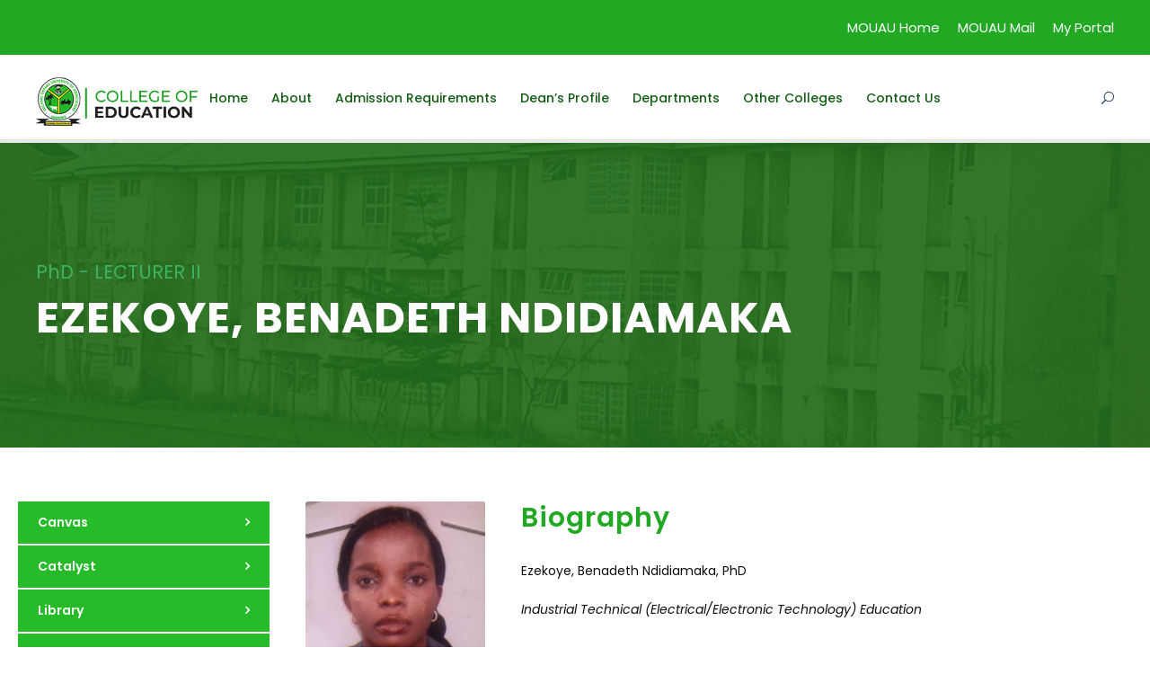

--- FILE ---
content_type: text/html; charset=UTF-8
request_url: https://coed.mouau.edu.ng/personnel/ezekoye-benadeth-ndidiamaka/
body_size: 22169
content:
<!DOCTYPE html>
<html lang="en-US" class="no-js">
<head>
	<meta charset="UTF-8">
	<meta name="viewport" content="width=device-width, initial-scale=1">
	<link rel="profile" href="http://gmpg.org/xfn/11">
	<link rel="pingback" href="https://coed.mouau.edu.ng/xmlrpc.php">
	<title>EZEKOYE, BENADETH NDIDIAMAKA &#8211; College of Education</title>
<meta name='robots' content='max-image-preview:large' />
	<style>img:is([sizes="auto" i], [sizes^="auto," i]) { contain-intrinsic-size: 3000px 1500px }</style>
	<link rel='dns-prefetch' href='//fonts.googleapis.com' />
<link rel="alternate" type="application/rss+xml" title="College of Education &raquo; Feed" href="https://coed.mouau.edu.ng/feed/" />
<link rel="alternate" type="application/rss+xml" title="College of Education &raquo; Comments Feed" href="https://coed.mouau.edu.ng/comments/feed/" />
<link rel="alternate" type="text/calendar" title="College of Education &raquo; iCal Feed" href="https://coed.mouau.edu.ng/event/?ical=1" />
<script type="text/javascript">
/* <![CDATA[ */
window._wpemojiSettings = {"baseUrl":"https:\/\/s.w.org\/images\/core\/emoji\/16.0.1\/72x72\/","ext":".png","svgUrl":"https:\/\/s.w.org\/images\/core\/emoji\/16.0.1\/svg\/","svgExt":".svg","source":{"concatemoji":"https:\/\/coed.mouau.edu.ng\/wp-includes\/js\/wp-emoji-release.min.js?ver=6.8.3"}};
/*! This file is auto-generated */
!function(s,n){var o,i,e;function c(e){try{var t={supportTests:e,timestamp:(new Date).valueOf()};sessionStorage.setItem(o,JSON.stringify(t))}catch(e){}}function p(e,t,n){e.clearRect(0,0,e.canvas.width,e.canvas.height),e.fillText(t,0,0);var t=new Uint32Array(e.getImageData(0,0,e.canvas.width,e.canvas.height).data),a=(e.clearRect(0,0,e.canvas.width,e.canvas.height),e.fillText(n,0,0),new Uint32Array(e.getImageData(0,0,e.canvas.width,e.canvas.height).data));return t.every(function(e,t){return e===a[t]})}function u(e,t){e.clearRect(0,0,e.canvas.width,e.canvas.height),e.fillText(t,0,0);for(var n=e.getImageData(16,16,1,1),a=0;a<n.data.length;a++)if(0!==n.data[a])return!1;return!0}function f(e,t,n,a){switch(t){case"flag":return n(e,"\ud83c\udff3\ufe0f\u200d\u26a7\ufe0f","\ud83c\udff3\ufe0f\u200b\u26a7\ufe0f")?!1:!n(e,"\ud83c\udde8\ud83c\uddf6","\ud83c\udde8\u200b\ud83c\uddf6")&&!n(e,"\ud83c\udff4\udb40\udc67\udb40\udc62\udb40\udc65\udb40\udc6e\udb40\udc67\udb40\udc7f","\ud83c\udff4\u200b\udb40\udc67\u200b\udb40\udc62\u200b\udb40\udc65\u200b\udb40\udc6e\u200b\udb40\udc67\u200b\udb40\udc7f");case"emoji":return!a(e,"\ud83e\udedf")}return!1}function g(e,t,n,a){var r="undefined"!=typeof WorkerGlobalScope&&self instanceof WorkerGlobalScope?new OffscreenCanvas(300,150):s.createElement("canvas"),o=r.getContext("2d",{willReadFrequently:!0}),i=(o.textBaseline="top",o.font="600 32px Arial",{});return e.forEach(function(e){i[e]=t(o,e,n,a)}),i}function t(e){var t=s.createElement("script");t.src=e,t.defer=!0,s.head.appendChild(t)}"undefined"!=typeof Promise&&(o="wpEmojiSettingsSupports",i=["flag","emoji"],n.supports={everything:!0,everythingExceptFlag:!0},e=new Promise(function(e){s.addEventListener("DOMContentLoaded",e,{once:!0})}),new Promise(function(t){var n=function(){try{var e=JSON.parse(sessionStorage.getItem(o));if("object"==typeof e&&"number"==typeof e.timestamp&&(new Date).valueOf()<e.timestamp+604800&&"object"==typeof e.supportTests)return e.supportTests}catch(e){}return null}();if(!n){if("undefined"!=typeof Worker&&"undefined"!=typeof OffscreenCanvas&&"undefined"!=typeof URL&&URL.createObjectURL&&"undefined"!=typeof Blob)try{var e="postMessage("+g.toString()+"("+[JSON.stringify(i),f.toString(),p.toString(),u.toString()].join(",")+"));",a=new Blob([e],{type:"text/javascript"}),r=new Worker(URL.createObjectURL(a),{name:"wpTestEmojiSupports"});return void(r.onmessage=function(e){c(n=e.data),r.terminate(),t(n)})}catch(e){}c(n=g(i,f,p,u))}t(n)}).then(function(e){for(var t in e)n.supports[t]=e[t],n.supports.everything=n.supports.everything&&n.supports[t],"flag"!==t&&(n.supports.everythingExceptFlag=n.supports.everythingExceptFlag&&n.supports[t]);n.supports.everythingExceptFlag=n.supports.everythingExceptFlag&&!n.supports.flag,n.DOMReady=!1,n.readyCallback=function(){n.DOMReady=!0}}).then(function(){return e}).then(function(){var e;n.supports.everything||(n.readyCallback(),(e=n.source||{}).concatemoji?t(e.concatemoji):e.wpemoji&&e.twemoji&&(t(e.twemoji),t(e.wpemoji)))}))}((window,document),window._wpemojiSettings);
/* ]]> */
</script>
<style id='wp-emoji-styles-inline-css' type='text/css'>

	img.wp-smiley, img.emoji {
		display: inline !important;
		border: none !important;
		box-shadow: none !important;
		height: 1em !important;
		width: 1em !important;
		margin: 0 0.07em !important;
		vertical-align: -0.1em !important;
		background: none !important;
		padding: 0 !important;
	}
</style>
<link rel='stylesheet' id='wp-block-library-css' href='https://coed.mouau.edu.ng/wp-includes/css/dist/block-library/style.min.css?ver=6.8.3' type='text/css' media='all' />
<style id='classic-theme-styles-inline-css' type='text/css'>
/*! This file is auto-generated */
.wp-block-button__link{color:#fff;background-color:#32373c;border-radius:9999px;box-shadow:none;text-decoration:none;padding:calc(.667em + 2px) calc(1.333em + 2px);font-size:1.125em}.wp-block-file__button{background:#32373c;color:#fff;text-decoration:none}
</style>
<style id='global-styles-inline-css' type='text/css'>
:root{--wp--preset--aspect-ratio--square: 1;--wp--preset--aspect-ratio--4-3: 4/3;--wp--preset--aspect-ratio--3-4: 3/4;--wp--preset--aspect-ratio--3-2: 3/2;--wp--preset--aspect-ratio--2-3: 2/3;--wp--preset--aspect-ratio--16-9: 16/9;--wp--preset--aspect-ratio--9-16: 9/16;--wp--preset--color--black: #000000;--wp--preset--color--cyan-bluish-gray: #abb8c3;--wp--preset--color--white: #ffffff;--wp--preset--color--pale-pink: #f78da7;--wp--preset--color--vivid-red: #cf2e2e;--wp--preset--color--luminous-vivid-orange: #ff6900;--wp--preset--color--luminous-vivid-amber: #fcb900;--wp--preset--color--light-green-cyan: #7bdcb5;--wp--preset--color--vivid-green-cyan: #00d084;--wp--preset--color--pale-cyan-blue: #8ed1fc;--wp--preset--color--vivid-cyan-blue: #0693e3;--wp--preset--color--vivid-purple: #9b51e0;--wp--preset--gradient--vivid-cyan-blue-to-vivid-purple: linear-gradient(135deg,rgba(6,147,227,1) 0%,rgb(155,81,224) 100%);--wp--preset--gradient--light-green-cyan-to-vivid-green-cyan: linear-gradient(135deg,rgb(122,220,180) 0%,rgb(0,208,130) 100%);--wp--preset--gradient--luminous-vivid-amber-to-luminous-vivid-orange: linear-gradient(135deg,rgba(252,185,0,1) 0%,rgba(255,105,0,1) 100%);--wp--preset--gradient--luminous-vivid-orange-to-vivid-red: linear-gradient(135deg,rgba(255,105,0,1) 0%,rgb(207,46,46) 100%);--wp--preset--gradient--very-light-gray-to-cyan-bluish-gray: linear-gradient(135deg,rgb(238,238,238) 0%,rgb(169,184,195) 100%);--wp--preset--gradient--cool-to-warm-spectrum: linear-gradient(135deg,rgb(74,234,220) 0%,rgb(151,120,209) 20%,rgb(207,42,186) 40%,rgb(238,44,130) 60%,rgb(251,105,98) 80%,rgb(254,248,76) 100%);--wp--preset--gradient--blush-light-purple: linear-gradient(135deg,rgb(255,206,236) 0%,rgb(152,150,240) 100%);--wp--preset--gradient--blush-bordeaux: linear-gradient(135deg,rgb(254,205,165) 0%,rgb(254,45,45) 50%,rgb(107,0,62) 100%);--wp--preset--gradient--luminous-dusk: linear-gradient(135deg,rgb(255,203,112) 0%,rgb(199,81,192) 50%,rgb(65,88,208) 100%);--wp--preset--gradient--pale-ocean: linear-gradient(135deg,rgb(255,245,203) 0%,rgb(182,227,212) 50%,rgb(51,167,181) 100%);--wp--preset--gradient--electric-grass: linear-gradient(135deg,rgb(202,248,128) 0%,rgb(113,206,126) 100%);--wp--preset--gradient--midnight: linear-gradient(135deg,rgb(2,3,129) 0%,rgb(40,116,252) 100%);--wp--preset--font-size--small: 13px;--wp--preset--font-size--medium: 20px;--wp--preset--font-size--large: 36px;--wp--preset--font-size--x-large: 42px;--wp--preset--spacing--20: 0.44rem;--wp--preset--spacing--30: 0.67rem;--wp--preset--spacing--40: 1rem;--wp--preset--spacing--50: 1.5rem;--wp--preset--spacing--60: 2.25rem;--wp--preset--spacing--70: 3.38rem;--wp--preset--spacing--80: 5.06rem;--wp--preset--shadow--natural: 6px 6px 9px rgba(0, 0, 0, 0.2);--wp--preset--shadow--deep: 12px 12px 50px rgba(0, 0, 0, 0.4);--wp--preset--shadow--sharp: 6px 6px 0px rgba(0, 0, 0, 0.2);--wp--preset--shadow--outlined: 6px 6px 0px -3px rgba(255, 255, 255, 1), 6px 6px rgba(0, 0, 0, 1);--wp--preset--shadow--crisp: 6px 6px 0px rgba(0, 0, 0, 1);}:where(.is-layout-flex){gap: 0.5em;}:where(.is-layout-grid){gap: 0.5em;}body .is-layout-flex{display: flex;}.is-layout-flex{flex-wrap: wrap;align-items: center;}.is-layout-flex > :is(*, div){margin: 0;}body .is-layout-grid{display: grid;}.is-layout-grid > :is(*, div){margin: 0;}:where(.wp-block-columns.is-layout-flex){gap: 2em;}:where(.wp-block-columns.is-layout-grid){gap: 2em;}:where(.wp-block-post-template.is-layout-flex){gap: 1.25em;}:where(.wp-block-post-template.is-layout-grid){gap: 1.25em;}.has-black-color{color: var(--wp--preset--color--black) !important;}.has-cyan-bluish-gray-color{color: var(--wp--preset--color--cyan-bluish-gray) !important;}.has-white-color{color: var(--wp--preset--color--white) !important;}.has-pale-pink-color{color: var(--wp--preset--color--pale-pink) !important;}.has-vivid-red-color{color: var(--wp--preset--color--vivid-red) !important;}.has-luminous-vivid-orange-color{color: var(--wp--preset--color--luminous-vivid-orange) !important;}.has-luminous-vivid-amber-color{color: var(--wp--preset--color--luminous-vivid-amber) !important;}.has-light-green-cyan-color{color: var(--wp--preset--color--light-green-cyan) !important;}.has-vivid-green-cyan-color{color: var(--wp--preset--color--vivid-green-cyan) !important;}.has-pale-cyan-blue-color{color: var(--wp--preset--color--pale-cyan-blue) !important;}.has-vivid-cyan-blue-color{color: var(--wp--preset--color--vivid-cyan-blue) !important;}.has-vivid-purple-color{color: var(--wp--preset--color--vivid-purple) !important;}.has-black-background-color{background-color: var(--wp--preset--color--black) !important;}.has-cyan-bluish-gray-background-color{background-color: var(--wp--preset--color--cyan-bluish-gray) !important;}.has-white-background-color{background-color: var(--wp--preset--color--white) !important;}.has-pale-pink-background-color{background-color: var(--wp--preset--color--pale-pink) !important;}.has-vivid-red-background-color{background-color: var(--wp--preset--color--vivid-red) !important;}.has-luminous-vivid-orange-background-color{background-color: var(--wp--preset--color--luminous-vivid-orange) !important;}.has-luminous-vivid-amber-background-color{background-color: var(--wp--preset--color--luminous-vivid-amber) !important;}.has-light-green-cyan-background-color{background-color: var(--wp--preset--color--light-green-cyan) !important;}.has-vivid-green-cyan-background-color{background-color: var(--wp--preset--color--vivid-green-cyan) !important;}.has-pale-cyan-blue-background-color{background-color: var(--wp--preset--color--pale-cyan-blue) !important;}.has-vivid-cyan-blue-background-color{background-color: var(--wp--preset--color--vivid-cyan-blue) !important;}.has-vivid-purple-background-color{background-color: var(--wp--preset--color--vivid-purple) !important;}.has-black-border-color{border-color: var(--wp--preset--color--black) !important;}.has-cyan-bluish-gray-border-color{border-color: var(--wp--preset--color--cyan-bluish-gray) !important;}.has-white-border-color{border-color: var(--wp--preset--color--white) !important;}.has-pale-pink-border-color{border-color: var(--wp--preset--color--pale-pink) !important;}.has-vivid-red-border-color{border-color: var(--wp--preset--color--vivid-red) !important;}.has-luminous-vivid-orange-border-color{border-color: var(--wp--preset--color--luminous-vivid-orange) !important;}.has-luminous-vivid-amber-border-color{border-color: var(--wp--preset--color--luminous-vivid-amber) !important;}.has-light-green-cyan-border-color{border-color: var(--wp--preset--color--light-green-cyan) !important;}.has-vivid-green-cyan-border-color{border-color: var(--wp--preset--color--vivid-green-cyan) !important;}.has-pale-cyan-blue-border-color{border-color: var(--wp--preset--color--pale-cyan-blue) !important;}.has-vivid-cyan-blue-border-color{border-color: var(--wp--preset--color--vivid-cyan-blue) !important;}.has-vivid-purple-border-color{border-color: var(--wp--preset--color--vivid-purple) !important;}.has-vivid-cyan-blue-to-vivid-purple-gradient-background{background: var(--wp--preset--gradient--vivid-cyan-blue-to-vivid-purple) !important;}.has-light-green-cyan-to-vivid-green-cyan-gradient-background{background: var(--wp--preset--gradient--light-green-cyan-to-vivid-green-cyan) !important;}.has-luminous-vivid-amber-to-luminous-vivid-orange-gradient-background{background: var(--wp--preset--gradient--luminous-vivid-amber-to-luminous-vivid-orange) !important;}.has-luminous-vivid-orange-to-vivid-red-gradient-background{background: var(--wp--preset--gradient--luminous-vivid-orange-to-vivid-red) !important;}.has-very-light-gray-to-cyan-bluish-gray-gradient-background{background: var(--wp--preset--gradient--very-light-gray-to-cyan-bluish-gray) !important;}.has-cool-to-warm-spectrum-gradient-background{background: var(--wp--preset--gradient--cool-to-warm-spectrum) !important;}.has-blush-light-purple-gradient-background{background: var(--wp--preset--gradient--blush-light-purple) !important;}.has-blush-bordeaux-gradient-background{background: var(--wp--preset--gradient--blush-bordeaux) !important;}.has-luminous-dusk-gradient-background{background: var(--wp--preset--gradient--luminous-dusk) !important;}.has-pale-ocean-gradient-background{background: var(--wp--preset--gradient--pale-ocean) !important;}.has-electric-grass-gradient-background{background: var(--wp--preset--gradient--electric-grass) !important;}.has-midnight-gradient-background{background: var(--wp--preset--gradient--midnight) !important;}.has-small-font-size{font-size: var(--wp--preset--font-size--small) !important;}.has-medium-font-size{font-size: var(--wp--preset--font-size--medium) !important;}.has-large-font-size{font-size: var(--wp--preset--font-size--large) !important;}.has-x-large-font-size{font-size: var(--wp--preset--font-size--x-large) !important;}
:where(.wp-block-post-template.is-layout-flex){gap: 1.25em;}:where(.wp-block-post-template.is-layout-grid){gap: 1.25em;}
:where(.wp-block-columns.is-layout-flex){gap: 2em;}:where(.wp-block-columns.is-layout-grid){gap: 2em;}
:root :where(.wp-block-pullquote){font-size: 1.5em;line-height: 1.6;}
</style>
<link rel='stylesheet' id='contact-form-7-css' href='https://coed.mouau.edu.ng/wp-content/plugins/contact-form-7/includes/css/styles.css?ver=5.5.1' type='text/css' media='all' />
<link rel='stylesheet' id='wpdm-font-awesome-css' href='https://coed.mouau.edu.ng/wp-content/plugins/download-manager/assets/fontawesome/css/all.css?ver=6.8.3' type='text/css' media='all' />
<link rel='stylesheet' id='wpdm-front-bootstrap-css' href='https://coed.mouau.edu.ng/wp-content/plugins/download-manager/assets/bootstrap/css/bootstrap.min.css?ver=6.8.3' type='text/css' media='all' />
<link rel='stylesheet' id='wpdm-front-css' href='https://coed.mouau.edu.ng/wp-content/plugins/download-manager/assets/css/front.css?ver=6.8.3' type='text/css' media='all' />
<link rel='stylesheet' id='gdlr-core-google-font-css' href='https://fonts.googleapis.com/css?family=Poppins%3A100%2C100italic%2C200%2C200italic%2C300%2C300italic%2Cregular%2Citalic%2C500%2C500italic%2C600%2C600italic%2C700%2C700italic%2C800%2C800italic%2C900%2C900italic%7CABeeZee%3Aregular%2Citalic&#038;subset=latin-ext%2Cdevanagari%2Clatin&#038;ver=6.8.3' type='text/css' media='all' />
<link rel='stylesheet' id='font-awesome-css' href='https://coed.mouau.edu.ng/wp-content/plugins/goodlayers-core/plugins/fontawesome/font-awesome.css?ver=6.8.3' type='text/css' media='all' />
<link rel='stylesheet' id='elegant-font-css' href='https://coed.mouau.edu.ng/wp-content/plugins/goodlayers-core/plugins/elegant/elegant-font.css?ver=6.8.3' type='text/css' media='all' />
<link rel='stylesheet' id='gdlr-core-plugin-css' href='https://coed.mouau.edu.ng/wp-content/plugins/goodlayers-core/plugins/style.css?ver=6.8.3' type='text/css' media='all' />
<link rel='stylesheet' id='gdlr-core-page-builder-css' href='https://coed.mouau.edu.ng/wp-content/plugins/goodlayers-core/include/css/page-builder.css?ver=6.8.3' type='text/css' media='all' />
<link rel='stylesheet' id='rs-plugin-settings-css' href='https://coed.mouau.edu.ng/wp-content/plugins/revslider/public/assets/css/rs6.css?ver=6.1.5' type='text/css' media='all' />
<style id='rs-plugin-settings-inline-css' type='text/css'>
#rs-demo-id {}
</style>
<link rel='stylesheet' id='wpgmp-frontend_css-css' href='https://coed.mouau.edu.ng/wp-content/plugins/wp-google-map-plugin/assets/css/frontend.css?ver=6.8.3' type='text/css' media='all' />
<link rel='stylesheet' id='kingster-style-core-css' href='https://coed.mouau.edu.ng/wp-content/themes/kingster/css/style-core.css?ver=6.8.3' type='text/css' media='all' />
<link rel='stylesheet' id='kingster-custom-style-css' href='https://coed.mouau.edu.ng/wp-content/uploads/kingster-style-custom.css?1631698463&#038;ver=6.8.3' type='text/css' media='all' />
<link rel='stylesheet' id='kingster-child-theme-style-css' href='https://coed.mouau.edu.ng/wp-content/themes/kingster-child/style.css?ver=6.8.3' type='text/css' media='all' />
<script type="text/javascript" src="https://coed.mouau.edu.ng/wp-includes/js/jquery/jquery.min.js?ver=3.7.1" id="jquery-core-js"></script>
<script type="text/javascript" src="https://coed.mouau.edu.ng/wp-includes/js/jquery/jquery-migrate.min.js?ver=3.4.1" id="jquery-migrate-js"></script>
<script type="text/javascript" src="https://coed.mouau.edu.ng/wp-content/plugins/download-manager/assets/bootstrap/js/popper.min.js?ver=6.8.3" id="wpdm-poper-js"></script>
<script type="text/javascript" src="https://coed.mouau.edu.ng/wp-content/plugins/download-manager/assets/bootstrap/js/bootstrap.min.js?ver=6.8.3" id="wpdm-front-bootstrap-js"></script>
<script type="text/javascript" id="wpdm-frontjs-js-extra">
/* <![CDATA[ */
var wpdm_url = {"home":"https:\/\/coed.mouau.edu.ng\/","site":"https:\/\/coed.mouau.edu.ng\/","ajax":"https:\/\/coed.mouau.edu.ng\/wp-admin\/admin-ajax.php"};
var wpdm_js = {"spinner":"<i class=\"fas fa-sun fa-spin\"><\/i>"};
/* ]]> */
</script>
<script type="text/javascript" src="https://coed.mouau.edu.ng/wp-content/plugins/download-manager/assets/js/front.js?ver=3.2.18" id="wpdm-frontjs-js"></script>
<script type="text/javascript" src="https://coed.mouau.edu.ng/wp-content/plugins/revslider/public/assets/js/revolution.tools.min.js?ver=6.0" id="tp-tools-js"></script>
<script type="text/javascript" src="https://coed.mouau.edu.ng/wp-content/plugins/revslider/public/assets/js/rs6.min.js?ver=6.1.5" id="revmin-js"></script>
<!--[if lt IE 9]>
<script type="text/javascript" src="https://coed.mouau.edu.ng/wp-content/themes/kingster/js/html5.js?ver=6.8.3" id="kingster-html5js-js"></script>
<![endif]-->
<link rel="https://api.w.org/" href="https://coed.mouau.edu.ng/wp-json/" /><link rel="EditURI" type="application/rsd+xml" title="RSD" href="https://coed.mouau.edu.ng/xmlrpc.php?rsd" />
<meta name="generator" content="WordPress 6.8.3" />
<link rel="canonical" href="https://coed.mouau.edu.ng/personnel/ezekoye-benadeth-ndidiamaka/" />
<link rel='shortlink' href='https://coed.mouau.edu.ng/?p=7667' />
<link rel="alternate" title="oEmbed (JSON)" type="application/json+oembed" href="https://coed.mouau.edu.ng/wp-json/oembed/1.0/embed?url=https%3A%2F%2Fcoed.mouau.edu.ng%2Fpersonnel%2Fezekoye-benadeth-ndidiamaka%2F" />
<link rel="alternate" title="oEmbed (XML)" type="text/xml+oembed" href="https://coed.mouau.edu.ng/wp-json/oembed/1.0/embed?url=https%3A%2F%2Fcoed.mouau.edu.ng%2Fpersonnel%2Fezekoye-benadeth-ndidiamaka%2F&#038;format=xml" />
<meta name="tec-api-version" content="v1"><meta name="tec-api-origin" content="https://coed.mouau.edu.ng"><link rel="https://theeventscalendar.com/" href="https://coed.mouau.edu.ng/wp-json/tribe/events/v1/" /><style type="text/css">.recentcomments a{display:inline !important;padding:0 !important;margin:0 !important;}</style><meta name="generator" content="Powered by Slider Revolution 6.1.5 - responsive, Mobile-Friendly Slider Plugin for WordPress with comfortable drag and drop interface." />
<link rel="icon" href="https://coed.mouau.edu.ng/wp-content/uploads/2021/09/cropped-mouau_logo_fav-32x32.png" sizes="32x32" />
<link rel="icon" href="https://coed.mouau.edu.ng/wp-content/uploads/2021/09/cropped-mouau_logo_fav-192x192.png" sizes="192x192" />
<link rel="apple-touch-icon" href="https://coed.mouau.edu.ng/wp-content/uploads/2021/09/cropped-mouau_logo_fav-180x180.png" />
<meta name="msapplication-TileImage" content="https://coed.mouau.edu.ng/wp-content/uploads/2021/09/cropped-mouau_logo_fav-270x270.png" />
<script type="text/javascript">function setREVStartSize(t){try{var h,e=document.getElementById(t.c).parentNode.offsetWidth;if(e=0===e||isNaN(e)?window.innerWidth:e,t.tabw=void 0===t.tabw?0:parseInt(t.tabw),t.thumbw=void 0===t.thumbw?0:parseInt(t.thumbw),t.tabh=void 0===t.tabh?0:parseInt(t.tabh),t.thumbh=void 0===t.thumbh?0:parseInt(t.thumbh),t.tabhide=void 0===t.tabhide?0:parseInt(t.tabhide),t.thumbhide=void 0===t.thumbhide?0:parseInt(t.thumbhide),t.mh=void 0===t.mh||""==t.mh||"auto"===t.mh?0:parseInt(t.mh,0),"fullscreen"===t.layout||"fullscreen"===t.l)h=Math.max(t.mh,window.innerHeight);else{for(var i in t.gw=Array.isArray(t.gw)?t.gw:[t.gw],t.rl)void 0!==t.gw[i]&&0!==t.gw[i]||(t.gw[i]=t.gw[i-1]);for(var i in t.gh=void 0===t.el||""===t.el||Array.isArray(t.el)&&0==t.el.length?t.gh:t.el,t.gh=Array.isArray(t.gh)?t.gh:[t.gh],t.rl)void 0!==t.gh[i]&&0!==t.gh[i]||(t.gh[i]=t.gh[i-1]);var r,a=new Array(t.rl.length),n=0;for(var i in t.tabw=t.tabhide>=e?0:t.tabw,t.thumbw=t.thumbhide>=e?0:t.thumbw,t.tabh=t.tabhide>=e?0:t.tabh,t.thumbh=t.thumbhide>=e?0:t.thumbh,t.rl)a[i]=t.rl[i]<window.innerWidth?0:t.rl[i];for(var i in r=a[0],a)r>a[i]&&0<a[i]&&(r=a[i],n=i);var d=e>t.gw[n]+t.tabw+t.thumbw?1:(e-(t.tabw+t.thumbw))/t.gw[n];h=t.gh[n]*d+(t.tabh+t.thumbh)}void 0===window.rs_init_css&&(window.rs_init_css=document.head.appendChild(document.createElement("style"))),document.getElementById(t.c).height=h,window.rs_init_css.innerHTML+="#"+t.c+"_wrapper { height: "+h+"px }"}catch(t){console.log("Failure at Presize of Slider:"+t)}};</script>
		<style type="text/css" id="wp-custom-css">
			ul.gdlr-core-custom-menu-widget.gdlr-core-menu-style-box li a {
    display: block;
    background: #26BC29;
    margin-bottom: 2px;
    padding: 12px 22px;
}
.gdlr-core-opacity-on-hover {
    background: rgba(221, 51, 51, 0);
}
.gdlr-core-event-item-list.gdlr-core-style-widget .gdlr-core-event-item-title {
    font-size: 14px;
    margin-bottom: 14px;
}
ul.gdlr-core-custom-menu-widget.gdlr-core-menu-style-box li a {
    color: #fff;
}
ul.gdlr-core-custom-menu-widget.gdlr-core-menu-style-box .current-menu-item > a {
    color: #fefc1d;
}
.kingster-page-title-wrap { 
	background-position: bottom; background-size: cover; position: relative; overflow: hidden; }		</style>
		<meta name="generator" content="WordPress Download Manager 3.2.18" />
                <link href="https://fonts.googleapis.com/css?family=Rubik"
              rel="stylesheet">
        <style>
            .w3eden .fetfont,
            .w3eden .btn,
            .w3eden .btn.wpdm-front h3.title,
            .w3eden .wpdm-social-lock-box .IN-widget a span:last-child,
            .w3eden #xfilelist .panel-heading,
            .w3eden .wpdm-frontend-tabs a,
            .w3eden .alert:before,
            .w3eden .panel .panel-heading,
            .w3eden .discount-msg,
            .w3eden .panel.dashboard-panel h3,
            .w3eden #wpdm-dashboard-sidebar .list-group-item,
            .w3eden #package-description .wp-switch-editor,
            .w3eden .w3eden.author-dashbboard .nav.nav-tabs li a,
            .w3eden .wpdm_cart thead th,
            .w3eden #csp .list-group-item,
            .w3eden .modal-title {
                font-family: Rubik, -apple-system, BlinkMacSystemFont, "Segoe UI", Roboto, Helvetica, Arial, sans-serif, "Apple Color Emoji", "Segoe UI Emoji", "Segoe UI Symbol";
                text-transform: uppercase;
                font-weight: 700;
            }
            .w3eden #csp .list-group-item {
                text-transform: unset;
            }


        </style>
            <style>
        /* WPDM Link Template Styles */        </style>
                <style>

            :root {
                --color-primary: #4a8eff;
                --color-primary-rgb: 74, 142, 255;
                --color-primary-hover: #4a8eff;
                --color-primary-active: #4a8eff;
                --color-secondary: #4a8eff;
                --color-secondary-rgb: 74, 142, 255;
                --color-secondary-hover: #4a8eff;
                --color-secondary-active: #4a8eff;
                --color-success: #18ce0f;
                --color-success-rgb: 24, 206, 15;
                --color-success-hover: #4a8eff;
                --color-success-active: #4a8eff;
                --color-info: #2CA8FF;
                --color-info-rgb: 44, 168, 255;
                --color-info-hover: #2CA8FF;
                --color-info-active: #2CA8FF;
                --color-warning: #f29e0f;
                --color-warning-rgb: 242, 158, 15;
                --color-warning-hover: orange;
                --color-warning-active: orange;
                --color-danger: #ff5062;
                --color-danger-rgb: 255, 80, 98;
                --color-danger-hover: #ff5062;
                --color-danger-active: #ff5062;
                --color-green: #30b570;
                --color-blue: #0073ff;
                --color-purple: #8557D3;
                --color-red: #ff5062;
                --color-muted: rgba(69, 89, 122, 0.6);
                --wpdm-font: "Rubik", -apple-system, BlinkMacSystemFont, "Segoe UI", Roboto, Helvetica, Arial, sans-serif, "Apple Color Emoji", "Segoe UI Emoji", "Segoe UI Symbol";
            }

            .wpdm-download-link.btn.btn-primary {
                border-radius: 4px;
            }


        </style>
        </head>

<body class="wp-singular personnel-template-default single single-personnel postid-7667 wp-theme-kingster wp-child-theme-kingster-child gdlr-core-body tribe-no-js kingster-body kingster-body-front kingster-full  kingster-with-sticky-navigation  kingster-blockquote-style-1 gdlr-core-link-to-lightbox">
<div class="kingster-mobile-header-wrap" ><div class="kingster-mobile-header kingster-header-background kingster-style-slide kingster-sticky-mobile-navigation " id="kingster-mobile-header" ><div class="kingster-mobile-header-container kingster-container clearfix" ><div class="kingster-logo  kingster-item-pdlr"><div class="kingster-logo-inner"><a class="" href="https://coed.mouau.edu.ng/" ><img src="https://coed.mouau.edu.ng/wp-content/uploads/2020/08/coed.png" alt="" width="311" height="100" title="coed" /></a></div></div><div class="kingster-mobile-menu-right" ><div class="kingster-main-menu-search" id="kingster-mobile-top-search" ><i class="fa fa-search" ></i></div><div class="kingster-top-search-wrap" >
	<div class="kingster-top-search-close" ></div>

	<div class="kingster-top-search-row" >
		<div class="kingster-top-search-cell" >
			<form role="search" method="get" class="search-form" action="https://coed.mouau.edu.ng/">
	<input type="text" class="search-field kingster-title-font" placeholder="Search..." value="" name="s">
	<div class="kingster-top-search-submit"><i class="fa fa-search" ></i></div>
	<input type="submit" class="search-submit" value="Search">
	<div class="kingster-top-search-close"><i class="icon_close" ></i></div>
</form>
		</div>
	</div>

</div>
<div class="kingster-mobile-menu" ><a class="kingster-mm-menu-button kingster-mobile-menu-button kingster-mobile-button-hamburger" href="#kingster-mobile-menu" ><span></span></a><div class="kingster-mm-menu-wrap kingster-navigation-font" id="kingster-mobile-menu" data-slide="right" ><ul id="menu-main-navigation" class="m-menu"><li class="menu-item menu-item-type-post_type menu-item-object-page menu-item-home menu-item-6823"><a href="https://coed.mouau.edu.ng/">Home</a></li>
<li class="menu-item menu-item-type-custom menu-item-object-custom menu-item-has-children menu-item-6824"><a href="#">About</a>
<ul class="sub-menu">
	<li class="menu-item menu-item-type-post_type menu-item-object-page menu-item-7379"><a href="https://coed.mouau.edu.ng/about-coed/">About COED</a></li>
	<li class="menu-item menu-item-type-post_type menu-item-object-page menu-item-7378"><a href="https://coed.mouau.edu.ng/vision-mission-objectives/">Vision, Mission &#038; Objectives</a></li>
</ul>
</li>
<li class="menu-item menu-item-type-post_type menu-item-object-page menu-item-7377"><a href="https://coed.mouau.edu.ng/admission-requirements-coed/">Admission Requirements</a></li>
<li class="menu-item menu-item-type-custom menu-item-object-custom menu-item-7090"><a href="https://coed.mouau.edu.ng/personnel/ursula-ngozi-akanwa/">Dean&#8217;s Profile</a></li>
<li class="menu-item menu-item-type-custom menu-item-object-custom menu-item-has-children menu-item-6832"><a href="#">Departments</a>
<ul class="sub-menu">
	<li class="menu-item menu-item-type-post_type menu-item-object-page menu-item-7516"><a href="https://coed.mouau.edu.ng/adult-and-continuing-education/">Adult and Continuing Education</a></li>
	<li class="menu-item menu-item-type-post_type menu-item-object-page menu-item-7517"><a href="https://coed.mouau.edu.ng/agricultural-home-science-education/">Agricultural/Home Science Education</a></li>
	<li class="menu-item menu-item-type-post_type menu-item-object-page menu-item-7515"><a href="https://coed.mouau.edu.ng/industrial-technology-education/">Industrial Technology Education</a></li>
	<li class="menu-item menu-item-type-post_type menu-item-object-page menu-item-7514"><a href="https://coed.mouau.edu.ng/library-and-information-science/">Library and Information Science</a></li>
	<li class="menu-item menu-item-type-post_type menu-item-object-page menu-item-7925"><a href="https://coed.mouau.edu.ng/psychology-and-counseling/">Psychology and Counseling</a></li>
	<li class="menu-item menu-item-type-post_type menu-item-object-page menu-item-7512"><a href="https://coed.mouau.edu.ng/science-education/">Science Education</a></li>
</ul>
</li>
<li class="menu-item menu-item-type-custom menu-item-object-custom menu-item-has-children menu-item-6857"><a href="#">Other Colleges</a>
<ul class="sub-menu">
	<li class="menu-item menu-item-type-custom menu-item-object-custom menu-item-7114"><a href="https://caerse.mouau.edu.ng/">College of Agricultural Economics Rural Sociology And Extension</a></li>
	<li class="menu-item menu-item-type-custom menu-item-object-custom menu-item-7116"><a href="https://cafst.mouau.edu.ng/">College of Applied Food Science And Tourism</a></li>
	<li class="menu-item menu-item-type-custom menu-item-object-custom menu-item-7916"><a href="https://casap.mouau.edu.ng/">College of Animal Science and Animal Production</a></li>
	<li class="menu-item menu-item-type-custom menu-item-object-custom menu-item-7117"><a href="https://ccss.mouau.edu.ng/">College of Crop And Soil Science</a></li>
	<li class="menu-item menu-item-type-custom menu-item-object-custom menu-item-7119"><a href="https://ceet.mouau.edu.ng/">College of Engineering And Engineering Technology</a></li>
	<li class="menu-item menu-item-type-custom menu-item-object-custom menu-item-7120"><a href="https://cgsc.mouau.edu.ng/">College of General Studies And Communications</a></li>
	<li class="menu-item menu-item-type-custom menu-item-object-custom menu-item-7121"><a href="https://colmas.mouau.edu.ng/">College of Management Science</a></li>
	<li class="menu-item menu-item-type-custom menu-item-object-custom menu-item-7122"><a href="https://cnrem.mouau.edu.ng/">College of Natural Resources And Environmental Management</a></li>
	<li class="menu-item menu-item-type-custom menu-item-object-custom menu-item-7123"><a href="https://colnas.mouau.edu.ng/">College of Natural Science</a></li>
	<li class="menu-item menu-item-type-custom menu-item-object-custom menu-item-7124"><a href="https://colpas.mouau.edu.ng/home-2/">College of Physical And Applied Science</a></li>
	<li class="menu-item menu-item-type-custom menu-item-object-custom menu-item-7125"><a href="https://cvm.mouau.edu.ng/">College of Veterinary Medicine</a></li>
</ul>
</li>
<li class="menu-item menu-item-type-post_type menu-item-object-page menu-item-7796"><a href="https://coed.mouau.edu.ng/contact-us/">Contact Us</a></li>
</ul></div></div></div></div></div></div><div class="kingster-body-outer-wrapper ">
		<div class="kingster-body-wrapper clearfix  kingster-with-frame">
	<div class="kingster-top-bar" ><div class="kingster-top-bar-background" ></div><div class="kingster-top-bar-container kingster-container " ><div class="kingster-top-bar-container-inner clearfix" ><div class="kingster-top-bar-right kingster-item-pdlr"><ul id="kingster-top-bar-menu" class="sf-menu kingster-top-bar-menu kingster-top-bar-right-menu"><li  class="menu-item menu-item-type-custom menu-item-object-custom menu-item-7130 kingster-normal-menu"><a href="https://mouau.edu.ng/">MOUAU Home</a></li>
<li  class="menu-item menu-item-type-custom menu-item-object-custom menu-item-6912 kingster-normal-menu"><a href="https://mail.google.com/mail/">MOUAU Mail</a></li>
<li  class="menu-item menu-item-type-custom menu-item-object-custom menu-item-5368 kingster-normal-menu"><a href="https://portal.mouau.edu.ng/">My Portal</a></li>
</ul><div class="kingster-top-bar-right-social" ></div></div></div></div></div>	
<header class="kingster-header-wrap kingster-header-style-plain  kingster-style-center-menu kingster-sticky-navigation kingster-style-fixed" data-navigation-offset="75px"  >
	<div class="kingster-header-background" ></div>
	<div class="kingster-header-container  kingster-container">
			
		<div class="kingster-header-container-inner clearfix">
			<div class="kingster-logo  kingster-item-pdlr"><div class="kingster-logo-inner"><a class="" href="https://coed.mouau.edu.ng/" ><img src="https://coed.mouau.edu.ng/wp-content/uploads/2020/08/coed.png" alt="" width="311" height="100" title="coed" /></a></div></div>			<div class="kingster-navigation kingster-item-pdlr clearfix " >
			<div class="kingster-main-menu" id="kingster-main-menu" ><ul id="menu-main-navigation-1" class="sf-menu"><li  class="menu-item menu-item-type-post_type menu-item-object-page menu-item-home menu-item-6823 kingster-normal-menu"><a href="https://coed.mouau.edu.ng/">Home</a></li>
<li  class="menu-item menu-item-type-custom menu-item-object-custom menu-item-has-children menu-item-6824 kingster-normal-menu"><a href="#" class="sf-with-ul-pre">About</a>
<ul class="sub-menu">
	<li  class="menu-item menu-item-type-post_type menu-item-object-page menu-item-7379" data-size="60"><a href="https://coed.mouau.edu.ng/about-coed/">About COED</a></li>
	<li  class="menu-item menu-item-type-post_type menu-item-object-page menu-item-7378" data-size="60"><a href="https://coed.mouau.edu.ng/vision-mission-objectives/">Vision, Mission &#038; Objectives</a></li>
</ul>
</li>
<li  class="menu-item menu-item-type-post_type menu-item-object-page menu-item-7377 kingster-normal-menu"><a href="https://coed.mouau.edu.ng/admission-requirements-coed/">Admission Requirements</a></li>
<li  class="menu-item menu-item-type-custom menu-item-object-custom menu-item-7090 kingster-normal-menu"><a href="https://coed.mouau.edu.ng/personnel/ursula-ngozi-akanwa/">Dean&#8217;s Profile</a></li>
<li  class="menu-item menu-item-type-custom menu-item-object-custom menu-item-has-children menu-item-6832 kingster-normal-menu"><a href="#" class="sf-with-ul-pre">Departments</a>
<ul class="sub-menu">
	<li  class="menu-item menu-item-type-post_type menu-item-object-page menu-item-7516" data-size="60"><a href="https://coed.mouau.edu.ng/adult-and-continuing-education/">Adult and Continuing Education</a></li>
	<li  class="menu-item menu-item-type-post_type menu-item-object-page menu-item-7517" data-size="60"><a href="https://coed.mouau.edu.ng/agricultural-home-science-education/">Agricultural/Home Science Education</a></li>
	<li  class="menu-item menu-item-type-post_type menu-item-object-page menu-item-7515" data-size="60"><a href="https://coed.mouau.edu.ng/industrial-technology-education/">Industrial Technology Education</a></li>
	<li  class="menu-item menu-item-type-post_type menu-item-object-page menu-item-7514" data-size="60"><a href="https://coed.mouau.edu.ng/library-and-information-science/">Library and Information Science</a></li>
	<li  class="menu-item menu-item-type-post_type menu-item-object-page menu-item-7925" data-size="60"><a href="https://coed.mouau.edu.ng/psychology-and-counseling/">Psychology and Counseling</a></li>
	<li  class="menu-item menu-item-type-post_type menu-item-object-page menu-item-7512" data-size="60"><a href="https://coed.mouau.edu.ng/science-education/">Science Education</a></li>
</ul>
</li>
<li  class="menu-item menu-item-type-custom menu-item-object-custom menu-item-has-children menu-item-6857 kingster-normal-menu"><a href="#" class="sf-with-ul-pre">Other Colleges</a>
<ul class="sub-menu">
	<li  class="menu-item menu-item-type-custom menu-item-object-custom menu-item-7114" data-size="60"><a href="https://caerse.mouau.edu.ng/">College of Agricultural Economics Rural Sociology And Extension</a></li>
	<li  class="menu-item menu-item-type-custom menu-item-object-custom menu-item-7116" data-size="60"><a href="https://cafst.mouau.edu.ng/">College of Applied Food Science And Tourism</a></li>
	<li  class="menu-item menu-item-type-custom menu-item-object-custom menu-item-7916" data-size="60"><a href="https://casap.mouau.edu.ng/">College of Animal Science and Animal Production</a></li>
	<li  class="menu-item menu-item-type-custom menu-item-object-custom menu-item-7117" data-size="60"><a href="https://ccss.mouau.edu.ng/">College of Crop And Soil Science</a></li>
	<li  class="menu-item menu-item-type-custom menu-item-object-custom menu-item-7119" data-size="60"><a href="https://ceet.mouau.edu.ng/">College of Engineering And Engineering Technology</a></li>
	<li  class="menu-item menu-item-type-custom menu-item-object-custom menu-item-7120" data-size="60"><a href="https://cgsc.mouau.edu.ng/">College of General Studies And Communications</a></li>
	<li  class="menu-item menu-item-type-custom menu-item-object-custom menu-item-7121" data-size="60"><a href="https://colmas.mouau.edu.ng/">College of Management Science</a></li>
	<li  class="menu-item menu-item-type-custom menu-item-object-custom menu-item-7122" data-size="60"><a href="https://cnrem.mouau.edu.ng/">College of Natural Resources And Environmental Management</a></li>
	<li  class="menu-item menu-item-type-custom menu-item-object-custom menu-item-7123" data-size="60"><a href="https://colnas.mouau.edu.ng/">College of Natural Science</a></li>
	<li  class="menu-item menu-item-type-custom menu-item-object-custom menu-item-7124" data-size="60"><a href="https://colpas.mouau.edu.ng/home-2/">College of Physical And Applied Science</a></li>
	<li  class="menu-item menu-item-type-custom menu-item-object-custom menu-item-7125" data-size="60"><a href="https://cvm.mouau.edu.ng/">College of Veterinary Medicine</a></li>
</ul>
</li>
<li  class="menu-item menu-item-type-post_type menu-item-object-page menu-item-7796 kingster-normal-menu"><a href="https://coed.mouau.edu.ng/contact-us/">Contact Us</a></li>
</ul><div class="kingster-navigation-slide-bar" id="kingster-navigation-slide-bar" ></div></div><div class="kingster-main-menu-right-wrap clearfix  kingster-item-mglr kingster-navigation-top" ><div class="kingster-main-menu-search" id="kingster-top-search" ><i class="icon_search" ></i></div><div class="kingster-top-search-wrap" >
	<div class="kingster-top-search-close" ></div>

	<div class="kingster-top-search-row" >
		<div class="kingster-top-search-cell" >
			<form role="search" method="get" class="search-form" action="https://coed.mouau.edu.ng/">
	<input type="text" class="search-field kingster-title-font" placeholder="Search..." value="" name="s">
	<div class="kingster-top-search-submit"><i class="fa fa-search" ></i></div>
	<input type="submit" class="search-submit" value="Search">
	<div class="kingster-top-search-close"><i class="icon_close" ></i></div>
</form>
		</div>
	</div>

</div>
</div>			</div><!-- kingster-navigation -->

		</div><!-- kingster-header-inner -->
	</div><!-- kingster-header-container -->
</header><!-- header --><div class="kingster-page-title-wrap  kingster-style-medium kingster-left-align" ><div class="kingster-header-transparent-substitute" ></div><div class="kingster-page-title-overlay"  ></div><div class="kingster-page-title-container kingster-container" ><div class="kingster-page-title-content kingster-item-pdlr"  ><div class="kingster-page-caption"  >PhD - LECTURER II</div><h1 class="kingster-page-title"  >EZEKOYE, BENADETH NDIDIAMAKA</h1></div></div></div>	<div class="kingster-page-wrapper" id="kingster-page-wrapper" ><div class="gdlr-core-page-builder-body"><div class="gdlr-core-pbf-sidebar-wrapper "  ><div class="gdlr-core-pbf-sidebar-container gdlr-core-line-height-0 clearfix gdlr-core-js gdlr-core-pbf-sidebar-wrapper-full"><div class="gdlr-core-pbf-sidebar-content  gdlr-core-column-45 gdlr-core-pbf-sidebar-padding gdlr-core-line-height gdlr-core-column-extend-right"  ><div class="gdlr-core-pbf-sidebar-content-inner"  ><div class="gdlr-core-pbf-column gdlr-core-column-15 gdlr-core-column-first" ><div class="gdlr-core-pbf-column-content-margin gdlr-core-js "   ><div class="gdlr-core-pbf-column-content clearfix gdlr-core-js "   ><div class="gdlr-core-pbf-element" ><div class="gdlr-core-image-item gdlr-core-item-pdb  gdlr-core-left-align gdlr-core-item-pdlr" style="padding-bottom: 3px ;"  ><div class="gdlr-core-image-item-wrap gdlr-core-media-image  gdlr-core-image-item-style-round" style="border-width: 0px;margin-bottom: 7px;"  ><img src="https://coed.mouau.edu.ng/wp-content/uploads/2020/08/DR.-BERNADETTE-EZEKOYE-274x300.jpg" alt="" width="274" height="300" title="DR. BERNADETTE EZEKOYE" /></div></div></div><div class="gdlr-core-pbf-element" ><div class="gdlr-core-title-item gdlr-core-item-pdb clearfix  gdlr-core-left-align gdlr-core-title-item-caption-bottom gdlr-core-item-pdlr" style="padding-bottom: 20px ;"  ><div class="gdlr-core-title-item-title-wrap clearfix" ><h3 class="gdlr-core-title-item-title gdlr-core-skin-title " style="font-size: 16px ;font-weight: 700 ;letter-spacing: 0px ;"  >EZEKOYE, BENADETH NDIDIAMAKA</h3></div><span class="gdlr-core-title-item-caption gdlr-core-info-font gdlr-core-skin-caption" style="font-size: 14px ;font-weight: 600 ;margin-top: 5px ;"  >PhD - LECTURER II</span></div></div></div></div></div><div class="gdlr-core-pbf-column gdlr-core-column-45" ><div class="gdlr-core-pbf-column-content-margin gdlr-core-js "   ><div class="gdlr-core-pbf-column-content clearfix gdlr-core-js "   ><div class="gdlr-core-pbf-element" ><div class="gdlr-core-title-item gdlr-core-item-pdb clearfix  gdlr-core-left-align gdlr-core-title-item-caption-top gdlr-core-item-pdlr"  ><div class="gdlr-core-title-item-title-wrap clearfix" ><h2 class="gdlr-core-title-item-title gdlr-core-skin-title " style="font-size: 30px ;font-weight: 600 ;text-transform: none ;color: #22a924 ;"  >Biography</h2></div></div></div><div class="gdlr-core-pbf-element" ><div class="gdlr-core-text-box-item gdlr-core-item-pdlr gdlr-core-item-pdb gdlr-core-left-align"  ><div class="gdlr-core-text-box-item-content" style="text-transform: none ;"  ><p><span lang="X-NONE" xml:lang="X-NONE">Ezekoye, Benad</span>e<span lang="X-NONE" xml:lang="X-NONE">th</span><span lang="X-NONE" xml:lang="X-NONE"> </span><span lang="X-NONE" xml:lang="X-NONE">N</span>didiamaka<span lang="X-NONE" xml:lang="X-NONE">, PhD</span></p>
<p><em><span lang="X-NONE" xml:lang="X-NONE">Industrial Technical</span></em><em><span lang="X-NONE" xml:lang="X-NONE"> </span></em><em><span lang="X-NONE" xml:lang="X-NONE">(Electrical/Electronic</span></em><em><span lang="X-NONE" xml:lang="X-NONE"> </span></em><em><span lang="X-NONE" xml:lang="X-NONE">Technology)</span></em><em><span lang="X-NONE" xml:lang="X-NONE"> </span></em><em>Education</em></p>
<p><strong><span lang="EN-GB" xml:lang="EN-GB"> </span></strong></p>
<p><strong><span lang="EN-GB" xml:lang="EN-GB">Ezekoye Benadeth N</span></strong><span lang="EN-GB" xml:lang="EN-GB">. is a lecturer, researcher and work-based learning (teaching practice) coordinator in Department of Industrial Technology Education, Michael Okpara University of Agriculture, Umudike (MOUAU). She is </span>an ardent advocate of quality teaching and learning via quality digital instructional materials; passionate about seeing that students reap the full benefits of receiving quality instructions. <span lang="EN-GB" xml:lang="EN-GB">Her passion for quality instruction has led her to develop and validate innovative educational software known as <em>Electrical Machine Winding Intelligent Tutor (EMWIT),</em> for teaching and learning how to rewind a burnt 3-phase squirrel cage induction electric motor for Technical Education Programmes in Nigeria during her doctoral degree programme.</span></p>
<p><span lang="EN-GB" xml:lang="EN-GB">She has over seven years of instructional experiences and practical applications of Information Communication Technology (ICT) in teaching and learning at higher education. She started her career as a secondary school teacher and has over seven years experiences worked with Post-Primary Schools Services Commission, Anambra State, Nigeria, focusing on Technical and Vocational Education and Youth Empowerment. She worked as Head of Section Electrical Installation and Maintenance Practice, Government Technical College, Utuh, Nnewi and Head of Physics / Mathematics Unit, Community Secondary School Azia.</span></p>
<p><strong><span lang="EN-GB" xml:lang="EN-GB">Ms. Benadeth</span></strong><span lang="EN-GB" xml:lang="EN-GB"> has published papers in various learned journals and presented several workshop / conference papers. She has equally contributed in a number of funded researches for national and international organisations including the Tertiary Education Tax Fund (TETFund), </span>Hewlett – Packard (HP) <span lang="EN-GB" xml:lang="EN-GB">and World-Bank Assisted STEP-B Projects.</span><span lang="EN-GB" xml:lang="EN-GB"> </span><span lang="EN-GB" xml:lang="EN-GB">She is a </span>reviewer of a reputable Journal known as <em>American Journal of Educational Research, Science and Education Publishing, USA.</em>  </p>
<p><span lang="EN-GB" xml:lang="EN-GB"> </span></p>
<p><strong><span lang="EN-GB" xml:lang="EN-GB">Dr. Ezekoye</span></strong><span lang="EN-GB" xml:lang="EN-GB"> is also an affiliate Staff of University of Nigeria, Nsukka UNEVOC Centre on Work-based learning (WBL) and Information Communication Technology (ICT), mainly involve in researching, designing, developing and validating of client-funded intervention programmes as well as organizing and participating in up-skilling workshop on curriculum development, WBL issues and ICT instructional delivery approaches in TVET programmes.</span></p>
<p><span lang="EN-GB" xml:lang="EN-GB"> </span></p>
<p><strong>A. PERSONAL DATA.</strong></p>
<p><strong>Name</strong>              <strong>                       </strong><strong>DR.</strong> <strong>EZEKOYE, BENADETH NDIDIAMAKA</strong></p>
<p><strong>Sex:                                        </strong>Female</p>
<p><strong>Place of Birth:                         </strong>Ibadan, Oyo State.</p>
<p><strong>Marital Status:                        </strong>Single</p>
<p><strong>Nationality:                             </strong>Nigeria</p>
<p><strong>State of Origin:                       </strong>Anambra</p>
<p><strong>Contact Address:                    </strong>Electrical / Electronic Technology Section,</p>
<p>Department of Industrial Technology Education,</p>
<p>Michael Okpara University of Agriculture, Umudike,</p>
<p>Abia State.</p>
<p><strong>Permanent Address:</strong>             St Michael’s Catholic Church Agbiligba, Nanka, Orumba North, Anambra State.</p>
<p> </p>
<p><strong><span lang="FR" xml:lang="FR">E &#8211; Mail:                                  </span></strong><a href="mailto:ezekoye.benadeth@mouau.edu.ng">ezekoye.benadeth@mouau.edu.ng</a></p>
<p> </p>
<p><strong>B. </strong><strong>EDUCATIONAL QUALIFICATIONS AND TRAININGS OBTAINED WITH DATES</strong></p>
<table>
<tbody>
<tr>
<td>
<p><strong>Date</strong></p>
</td>
<td>
<p><strong>Institutions Attended</strong></p>
</td>
<td>
<p><strong>Qualification Obtained</strong></p>
<p><strong> </strong></p>
</td>
</tr>
<tr>
<td>
<p><strong> </strong></p>
<p><strong>Education</strong></p>
</td>
<td>
<p> </p>
</td>
<td>
<p> </p>
</td>
</tr>
<tr>
<td>
<p>2006-2014           </p>
<p> </p>
</td>
<td>
<p>University of Nigeria Nsukka,</p>
<p>Enugu State.</p>
<p> </p>
</td>
<td>
<p>Ph. D in Industrial Technical – Elect. /Elect. Technology Education</p>
<p> </p>
</td>
</tr>
<tr>
<td>
<p>2003-2005</p>
</td>
<td>
<p>University of Nigeria Nsukka,</p>
<p>Enugu State.</p>
</td>
<td>
<p>M. Ed in Industrial Technical &#8211; Elect. /Elect. Technology Education</p>
<p> </p>
</td>
</tr>
<tr>
<td>
<p>1998-2000</p>
<p> </p>
</td>
<td>
<p>University of Nigeria Nsukka,</p>
<p>Enugu State.</p>
</td>
<td>
<p>B. Sc in Industrial Technical &#8211; Elect. /Elect. Technology Education</p>
</td>
</tr>
<tr>
<td>
<p>1995-1998</p>
</td>
<td>
<p>Federal College of Education (Technical) Umunze, Anambra State.</p>
<p> </p>
</td>
<td>
<p>NCE in Elect. / Elect. Technology Education</p>
</td>
</tr>
<tr>
<td>
<p>1989-1995</p>
</td>
<td>
<p>Agulu Girls’ High School, Agulu</p>
</td>
<td>
<p>Senior School Certificate</p>
</td>
</tr>
<tr>
<td>
<p> </p>
<p>1982-1988</p>
</td>
<td>
<p>Community Primary School, Ekwulobia      </p>
</td>
<td>
<p>First School Leaving Certificate</p>
<p> </p>
</td>
</tr>
<tr>
<td>
<p><strong>Training</strong></p>
</td>
<td>
<p> </p>
</td>
<td>
<p> </p>
</td>
</tr>
<tr>
<td>
<p> </p>
<p>2016</p>
</td>
<td>
<p> </p>
<p>Centre for Development of Advanced Computing, CDAC, Noida, India.</p>
</td>
<td>
<p> </p>
<p>Specialized Programme Certificate on Design, Development and Implementation of E-learning Courses</p>
<p> </p>
</td>
</tr>
<tr>
<td>
<p>2013</p>
</td>
<td>
<p>Lusaworks Ltd, e-learning development and consultancy, Minna, Niger State.</p>
<p> </p>
</td>
<td>
<p>Basic Training Certificate on Maxon CINEMA 4D</p>
<p> </p>
</td>
</tr>
<tr>
<td>
<p>2012</p>
</td>
<td>
<p>Center for Technical Vocational Education, Training and Research (CETVETAR), University of Nigeria, Nsukka (UNN)</p>
<p> </p>
</td>
<td>
<p>Certificate of Training Completion on Flash Media Software and Development of Learning Objects</p>
</td>
</tr>
<tr>
<td>
<p>2011</p>
</td>
<td>
<p>University of Nigeria of Nsukka with State University of New York, Oswego, USA.</p>
</td>
<td>
<p>Up-Skilling Technical and Vocational Trainers/Educator on Modern Instructional Materials and Delivery Systems in TVET</p>
</td>
</tr>
<tr>
<td>
<p> </p>
</td>
<td>
<p> </p>
</td>
<td>
<p> </p>
</td>
</tr>
<tr>
<td>
<p>2008</p>
</td>
<td>
<p>UNESCO-Nigeria Project, South-East Zonal Centre, Federal Polytechnic Nekede, Owerri, Imo State</p>
</td>
<td>
<p>Computer Training Certificate on MATLAB Package and Electronic Workbench</p>
</td>
</tr>
<tr>
<td>
<p> </p>
</td>
<td>
<p> </p>
</td>
<td>
<p> </p>
</td>
</tr>
<tr>
<td>
<p>2008</p>
</td>
<td>
<p>National Teachers’ Institute Kaduna (NTI), Nigeria</p>
</td>
<td>
<p>Certificate on Effective Methods of Teaching Technical and vocational Education, Effective Use of School-Based Assessment and Improvisation of Instructional Materials.</p>
<p> </p>
</td>
</tr>
<tr>
<td>
<p>2006</p>
</td>
<td>
<p>UNESCO-Nigeria Project, South-East Zonal Centre, Federal Polytechnic Nekede, Owerri, Imo State.</p>
</td>
<td>
<p>Certificate on Key Features of the Newly Revised Technical College Curricula for Teaching Staff in Technical Schools.</p>
</td>
</tr>
</tbody>
</table>
<p> </p>
<p><strong>C. I</strong><strong><span lang="EN-GB" xml:lang="EN-GB">nternational / National Professional/Consultancy Experiences</span></strong></p>
<p><em>1.                   </em><em>Resource Person, </em>National Commission for Colleges of Education (NCCE) 4-day Workshop with stake holders of Nigeria Certificate in Education (NCE) awarding institutions for reviewing the 2012 edition of NCE Minimum Standards for Science Education Programmes at Delta State College of Education Agbor (23rd -27th April, 2018).</p>
<p><em> </em></p>
<p><em>2.                   </em><em>Panelist, </em>NCCE Accreditation Team on Computer Science Course in School of Sciences, Federal College of Education, Yola, Adamawa State (11th – 16th February, 2018).</p>
<p><em> </em></p>
<p><em>3.                   </em><em>Resource Person, </em>BIBB / UNEVOC Workshop on Work-based Learning as a Pathway to Competence-Based Education – Research and Implementation Strategies from a Comparative and Global VET Perspective at the Federal Institute for Vocational Education and Training (BIBB) in Bonn, Germany (Rm. 1.150), June 22 – 23, 2017.</p>
<p><em>4.                   </em><em>Alumna, </em>2016 \ 2017 Indian Technical Economic Co-Operation (ITEC) and Special Commonwealth Assistance for Africa Programme (SCAAP) for the Ministry of External Affairs, Government of India on a Specialized Programme: <em>Design, Development and Implementation of E-learning course</em> at Center for Development of Advanced Computing (CDAC) NOIDA, a Scientific Society of Ministry of Electronics &amp; IT, Government of India, (17th Oct. – 09th Dec., 2016).</p>
<p><em>5.                   </em><em>Resource Person, Reviewer &amp; Discussant</em>, Vocational Education and Training (VET) Development Symposium on current situation and development of further education and research in vocational education and training in sub-Saharan Africa. Namibia University of Science and Technology, Windhoek, Namibia (23rd  – 25th August, 2016).</p>
<p><em> </em></p>
<p><em>6.                   </em><em>Panelist, </em>NCCE Accreditation Team on Computer Science Course in School of Sciences, College of Education, Akwanga, Nasarawa State (2nd – 6th May, 2016).</p>
<p><em> </em></p>
<p><em>7.                   </em><em>Panelist, </em>NCCE Accreditation Team on Computer Science Course in College of Education, Foreign Links campus, Moro, Ife North, Oyo State (24th- 28th Jan., 2016).</p>
<p><em> </em></p>
<p><em>8.                   </em><em>Resource Person</em>, Establishing African Development Bank- sponsored Business Development Centres (BDC) on the Eight Science Technology and Vocational Education Project Institutions of Department of Technology and Science Education (DTSE), Federal Ministry of Education, Abuja<em>. Funded by African development Bank (ADB), 2015.</em></p>
<p><em> </em></p>
<p><em>9.                      </em><em>Reviewer, </em>American Journal of Educational Research. Science and Education Publishing, USA, (2015).</p>
<p><em> </em></p>
<p><em>10.                  </em><em>Supporting Staff</em>, Centre of Vocational Education, Training and Research (CETVETAR), UNN. Conducted up-skilling training workshop, researched on new technologies and methodologies in education and production of training materials (2010-2015).</p>
<p><em> </em></p>
<p><em>11.                  </em><em>Resource Person</em>, Business Development Centre (BDC) operations manual for<em> </em>the Department of Technology and Science Education (DTSE), Federal Ministry of Education, Abuja<em>. Funded by African development Bank (ADB), 2014.</em></p>
<p><span lang="EN-GB" xml:lang="EN-GB"> </span></p>
<p><em><span lang="EN-GB" xml:lang="EN-GB">12.                     </span></em><em><span lang="EN-GB" xml:lang="EN-GB">Resource Person</span></em><span lang="EN-GB" xml:lang="EN-GB">, Development of the Draft National Education Policy on Product Innovation, Exhibition and Commercialization for the Department of Technology and Science Federal Ministry of Education, Abuja. </span><em>Funded by African Development Bank (ADB),</em><em> </em><span lang="EN-GB" xml:lang="EN-GB">(2013 – 2014).</span></p>
<p><span lang="EN-GB" xml:lang="EN-GB"> </span></p>
<p><span lang="EN-GB" xml:lang="EN-GB">13.      </span><em><span lang="EN-GB" xml:lang="EN-GB">Project Coordinator</span></em><span lang="EN-GB" xml:lang="EN-GB">, Facilitating Learning for All in Technical and Vocational Education (TVE) Subjects through Development of Digitalized Learning Objects (LOs) for Teachers and Students in Nigeria </span><em><span lang="EN-GB" xml:lang="EN-GB">Funded by Education Trust Fund (ETF), Abuja, Nigeria </span></em><span lang="EN-GB" xml:lang="EN-GB">(2013-2014).</span></p>
<p><span lang="EN-GB" xml:lang="EN-GB"> </span></p>
<p><span lang="EN-GB" xml:lang="EN-GB">14.                     </span><em><span lang="EN-GB" xml:lang="EN-GB">Investigator</span></em><span lang="EN-GB" xml:lang="EN-GB">, Effects of Mobile Technology Accessed Learning Objects (LOs) on Students’ Achievement and Retention in Science and Metal Technology courses. <em>Funded by HP Innovation in Education Grant, </em>(2009-2014).</span></p>
<p><span lang="EN-GB" xml:lang="EN-GB"> </span></p>
<p><span lang="EN-GB" xml:lang="EN-GB">15.                     </span><em><span lang="EN-GB" xml:lang="EN-GB">Resource Person </span></em><span lang="EN-GB" xml:lang="EN-GB">at Michael Okpara University of Agriculture Umudike (MOUAU) Grant Writing Workshop, (2014).</span></p>
<p><span lang="EN-GB" xml:lang="EN-GB"> </span></p>
<p><span lang="EN-GB" xml:lang="EN-GB">16.                     </span><em><span lang="EN-GB" xml:lang="EN-GB">Communication Coordinator</span></em><span lang="EN-GB" xml:lang="EN-GB">, Faculty of Education International Conference Planning Committee (2013/2014)</span></p>
<p><span lang="EN-GB" xml:lang="EN-GB"> </span></p>
<p><span lang="EN-GB" xml:lang="EN-GB">17.                     </span><em><span lang="EN-GB" xml:lang="EN-GB">Resource Person</span></em><span lang="EN-GB" xml:lang="EN-GB"> to Policy, Planning, Management and Research Department (PPM &amp; R), Federal Ministry of Education (FME) on Development of National Policy on Science and Technology Education (2013).</span></p>
<p><em><span lang="EN-GB" xml:lang="EN-GB"> </span></em></p>
<p><span lang="EN-GB" xml:lang="EN-GB">18.                     </span><em><span lang="EN-GB" xml:lang="EN-GB">Participant</span></em><span lang="EN-GB" xml:lang="EN-GB"> to </span>LMTF (Learning Metrics Task Force), <em>Toward Universal Learning: A Global Framework for Measuring Learning. Report No. 2 of the Learning Metrics Task Force. </em>Montreal and Washington: UNESCO Institute for Statistics and Center for Universal Education at the Brookings Institution.</p>
<p><span lang="EN-GB" xml:lang="EN-GB"> </span></p>
<p><span lang="EN-GB" xml:lang="EN-GB">19.                     </span><span lang="EN-GB" xml:lang="EN-GB">Resource Person, Up-Skilling (Train-the-trainer) Programme for TVET Lecturer at the Newly Approved Degree Awarding Federal Colleges of Education (Technical) in Nigeria held at University of Uyo. </span><em><span lang="EN-GB" xml:lang="EN-GB">Funded by the World Bank Sponsored STEPB Project in Nigeria </span></em><span lang="EN-GB" xml:lang="EN-GB">(2013).</span></p>
<p><em><span lang="EN-GB" xml:lang="EN-GB"> </span></em></p>
<p><span lang="EN-GB" xml:lang="EN-GB">20.                     </span><em><span lang="EN-GB" xml:lang="EN-GB">Resource Person</span></em><span lang="EN-GB" xml:lang="EN-GB"> to ADAPT, </span>Association for International and Comparative Studies in Labour Law and Industrial Relations on Productivity, Investment in Human Capital and the Challenge of Youth Employment held 18th – 19th October, 2012 in University of Bergamo (Italia) Italy.</p>
<p><em><span lang="EN-GB" xml:lang="EN-GB"> </span></em></p>
<p><span lang="EN-GB" xml:lang="EN-GB">21.                     </span><em><span lang="EN-GB" xml:lang="EN-GB">Resource Person</span></em><span lang="EN-GB" xml:lang="EN-GB"> at </span>UNN – CETVETAR Dissemination Workshop on Digitalized Learning Objects (LOs) for Teaching TVE Subjects in Nigeria held 23rd July at University of Nigeria, Nsukka. <em>Funded by </em><em>Education Trust Fund (ETF), Abuja, Nigeria.</em></p>
<p><em><span lang="EN-GB" xml:lang="EN-GB"> </span></em></p>
<p><span lang="EN-GB" xml:lang="EN-GB">22.                     </span><em><span lang="EN-GB" xml:lang="EN-GB">Resource Person </span></em><span lang="EN-GB" xml:lang="EN-GB">at </span>Training Workshop on Production of Digitalized Learning Objects (LOs) for Teaching Technical Education Subjects. <em>Funded by Education Trust Fund (ETF), Abuja, Nigeria </em>(2012).</p>
<p><span lang="EN-GB" xml:lang="EN-GB"> </span></p>
<p><span lang="EN-GB" xml:lang="EN-GB">23.            </span><em><span lang="EN-GB" xml:lang="EN-GB">Resource Person, </span></em>Capacity Building of Technical and Vocational Education and Training (TVET) Teachers for University of Nigeria Centre of Excellence in Technical and Vocational Education and Training. <em>Funded by the World Bank Sponsored STEPB Project in Nigeria </em>(2011).</p>
<p><em> </em></p>
<p><span lang="EN-GB" xml:lang="EN-GB">24.               </span><em>Resource Person</em>, Catholic Women Organization (C.W.O), Presenting Seminar Papers and Conducting Skill Acquisition Training on Economic Empowerment of Catholic Women for High Quality Living, (2007 – Date)</p>
<p><em><span lang="EN-GB" xml:lang="EN-GB"> </span></em></p>
<p><span lang="EN-GB" xml:lang="EN-GB">25.               </span><em><span lang="EN-GB" xml:lang="EN-GB">Contributor, </span></em><span lang="EN-GB" xml:lang="EN-GB">Redesigning the Curriculum and Development of Instructional Materials for the Market School Programmes in South Eastern Nigeria on Basic Electricity. </span><em><span lang="EN-GB" xml:lang="EN-GB">Funded by Education Trust Fund (ETF), Abuja, Nigeria (2007).</span></em></p>
<p><em> </em></p>
<p><span lang="EN-GB" xml:lang="EN-GB">26.               </span><em>Resource Person,</em> Non-Governmental Organizations (NGOs) and Small and Medium Enterprises (SMEs), Conducting Staff Training on Vocational, ICT and Entrepreneurship Skills, (2007 – Date).</p>
<p><span lang="EN-GB" xml:lang="EN-GB"> </span></p>
<p><span lang="EN-GB" xml:lang="EN-GB">27.               </span><em><span lang="EN-GB" xml:lang="EN-GB">Examine</span></em><span lang="EN-GB" xml:lang="EN-GB">r, National Business and Technical Education Board (NABTEB) on Basic Electricity, (2006 – 2014)</span></p>
<p><span lang="EN-GB" xml:lang="EN-GB"> </span></p>
<p><span lang="EN-GB" xml:lang="EN-GB">28.               </span><em><span lang="EN-GB" xml:lang="EN-GB">Examiner,</span></em><span lang="EN-GB" xml:lang="EN-GB"> National Examination Commission (NECO) on Physics and Mathematics, (2003-2006)</span></p>
<p><span lang="EN-GB" xml:lang="EN-GB"> </span></p>
<p><span lang="EN-GB" xml:lang="EN-GB">29.               </span><em><span lang="EN-GB" xml:lang="EN-GB">Examiner</span></em><span lang="EN-GB" xml:lang="EN-GB">, West African Examination Commission (WAEC) on Introductory Technology, (2003-2004)</span></p>
<p><span lang="EN-GB" xml:lang="EN-GB"> </span></p>
<p><strong>D. WORK EXPERIENCES.</strong></p>
<table>
<tbody>
<tr>
<td>
<p><strong>Date</strong></p>
</td>
<td>
<p><strong>Employment</strong></p>
</td>
<td>
<p><strong>Duties</strong></p>
<p><strong> </strong></p>
</td>
</tr>
<tr>
<td>
<p>Jan., 2016 -Date</p>
<p> </p>
</td>
<td>
<p>Michael Okpara University of Agriculture, Umudike, Abia State.</p>
</td>
<td>
<p><strong>Lecturer</strong></p>
<p>Teaching Digital Electronics, Electrical Technology and Departmental courses, Researching and Supervision of Teaching Practice, Industrial Training and Research project work for both Undergraduate and Post-graduate (PGDE) students (Sandwich and Regular).</p>
<p> </p>
</td>
</tr>
<tr>
<td>
<p>Jun., 2009 &#8211;   Dec., 2015</p>
<p> </p>
</td>
<td>
<p>University of Nigeria, Nsukka<strong>, </strong>Enugu State</p>
</td>
<td>
<p><strong>Senior Technologist</strong></p>
<p>Taught Educational Technology in Vocational Technical Education, VTE, (Edu 570, 0571 &amp; 224), Developed Digital Aids, Conducted ICT Training Needs Analysis and Facilitated Training Workshops and Conferences, Researched on New Technologies and Methodologies in VTE.</p>
<p> </p>
</td>
</tr>
<tr>
<td>
<p>Sept., 2002 &#8211;  2009</p>
<p> </p>
</td>
<td>
<p>Post-Primary Schools Services Commission, PPSC, Awka, Anambra State.</p>
<p> </p>
</td>
<td>
<p><strong>Master I</strong></p>
<p>Taught- Winding of Electrical Machine, Domestic and Industrial Installation, Basic Electricity, Physics and Mathematics; Head of Section-Electrical Installation and Maintenance Practices (2004-2007); Head of Physics and Mathematics Unit (2002 – 2004).</p>
<p> </p>
</td>
</tr>
<tr>
<td>
<p>Jan., 2002 – Dec., 2002</p>
</td>
<td>
<p>Government Secondary School, Gazewa, Gazewa L.G.A, Kano State, Nigeria.</p>
</td>
<td>
<p><strong>Youth Corper</strong> (National Youth Service Corp</p>
<p>Taught &#8211; Mathematics and Introductory Technology.</p>
</td>
</tr>
<tr>
<td>
<p>1998</p>
</td>
<td>
<p>Community Secondary School, Ihite, Orumba South, Anambra State</p>
</td>
<td>
<p><strong>Student Teacher</strong></p>
<p>Taught &#8211; Mathematics and Introductory Technology</p>
</td>
</tr>
<tr>
<td>
<p>1997</p>
</td>
<td>
<p>Nigeria Telecommunication limited (NITEL), Port Harcourt, River State, Nigeria.</p>
</td>
<td>
<p><strong>Industrial Trainee (IT)</strong></p>
<p>Installed Pay Phone Booth, Trouble shoot/identified and rectified/ restored faulty lines</p>
</td>
</tr>
<tr>
<td>
<p>1996</p>
</td>
<td>
<p>BEEKS Nigeria Ltd. Agulu<strong>, </strong>Aniocha L.G.A, Anambra State, Nigeria.     </p>
</td>
<td>
<p><strong>Industrial Trainee (IT)</strong></p>
<p>Maintenance and Repair of Electric Motors and Panels</p>
</td>
</tr>
</tbody>
</table>
<p><strong> </strong></p>
<p><strong>E. </strong><strong>COMPUTER AND ONLINE INSTRUCTIONAL FACILTATION SKILLS.</strong></p>
<p>Moodle, Microsoft Office (Word, Power Point and Excel), Black Board, Internet Explorer, Mozilla Firefox, Statistical Package for Social Science (SPSS), Flubaroo, Macromedia Flash, Macromedia Fireworks, Electronics Workbench, Window Movie Maker, Starboard, Google Drive, E-Mail, Skype, YouTube, HTML, Articulate storyline and Text Aloud.</p>
<p> </p>
<p><strong>F.  </strong><strong>PROFESSIONAL AND RESEARCH AREA.</strong></p>
<p><span lang="EN-GB" xml:lang="EN-GB">1.      </span><span lang="EN-GB" xml:lang="EN-GB">Industrial Technical Education (</span><em><span lang="EN-GB" xml:lang="EN-GB">Electrical/ Electronic Technology)</span></em></p>
<p><span lang="EN-GB" xml:lang="EN-GB">·         </span><span lang="EN-GB" xml:lang="EN-GB">Electrical Machine</span></p>
<p><span lang="EN-GB" xml:lang="EN-GB">·         </span><span lang="EN-GB" xml:lang="EN-GB">Electrical Installation</span></p>
<p><span lang="EN-GB" xml:lang="EN-GB">·         </span><span lang="EN-GB" xml:lang="EN-GB">Electronic/Telecommunication</span></p>
<p><span lang="EN-GB" xml:lang="EN-GB"> </span></p>
<p><span lang="EN-GB" xml:lang="EN-GB">2.      </span><span lang="EN-GB" xml:lang="EN-GB">Research Interest</span></p>
<p><span lang="EN-GB" xml:lang="EN-GB">·         </span><span lang="EN-GB" xml:lang="EN-GB">Pedagogy in Technical and Vocational Education and Training (TVET)</span></p>
<p><span lang="EN-GB" xml:lang="EN-GB">·         </span><span lang="EN-GB" xml:lang="EN-GB">Policy Issues in Technical and Vocational Education</span></p>
<p><span lang="EN-GB" xml:lang="EN-GB">·         </span><span lang="EN-GB" xml:lang="EN-GB">Curriculum Development in Science, Technical and Vocational Education</span></p>
<p><span lang="EN-GB" xml:lang="EN-GB">·         </span>Information Communication Technology Integration and e-learning development</p>
<p><span lang="EN-GB" xml:lang="EN-GB">·         </span><span lang="EN-GB" xml:lang="EN-GB">Educational / Instructional Technology/Media in TVET</span></p>
<p><span lang="EN-GB" xml:lang="EN-GB">·         </span><span lang="EN-GB" xml:lang="EN-GB">Workforce Development</span></p>
<p><span lang="EN-GB" xml:lang="EN-GB">·         </span><span lang="EN-GB" xml:lang="EN-GB">Entrepreneurship Education/Training and Wealth Creation Strategies</span></p>
<p><span lang="EN-GB" xml:lang="EN-GB">·         </span><span lang="EN-GB" xml:lang="EN-GB">Youth and Women Empowerment in TVET</span></p>
<p><span lang="EN-GB" xml:lang="EN-GB">·         </span><span lang="EN-GB" xml:lang="EN-GB">Gender Issues in Technical and Vocational Education and Training (TVET)</span></p>
<p><span lang="EN-GB" xml:lang="EN-GB">·         </span><span lang="EN-GB" xml:lang="EN-GB">Work-based Learning</span></p>
<p><span lang="EN-GB" xml:lang="EN-GB"> </span></p>
<ol start="7" type="A">
<li><strong>EDUCATIONAL PUBLICATIONS</strong></li>
</ol>
<p><strong><em>(A)       </em></strong><strong>   Books </strong><em>(Mainline books, Chapters in mainline books, book of general interest (non- mainline), chapters in non-mainline books, Monographs &amp; Editorship of books)</em></p>
<p><strong><em>1.      </em></strong>Ezekoye, B. N. (Press). Integrating Gender Issues into Work-based Learning Programmes of Higher Education in Nigeria. In Bahl, A &amp; Dietzen, A. (Press). <em>Work-based learning as a pathway to competence-based education – Research and Implementation Strategies from a Comparative and Global VET Perspective</em>. Germany: BIBB.</p>
<p><em> </em></p>
<p><strong><em>2.      </em></strong>Ezekoye, B. N. (2017). Paradigms for Networking Universities and Vocational Education and Training Institutions on Competency-Based Further Education in Sub-Saharan Africa. In Eicker, F., Haselo, G. &amp; Lennartz, B. (2017). <em>Vocational Education and Training in Sub-Saharan Africa: Current Situations and Development </em>(pp. 93 – 103). Germany: W. Bertelsmann Verlag GmbH &amp; Co. KG.</p>
<p> </p>
<p><strong><em>3.      </em></strong>Ezekoye, B. N. (2017). Technology Challenges in Implementing Technical Vocational Education and Training (TVET) Programmes in Nigeria. In Okolie, U. C. &amp; Yasin, A. M. (2017). <em>Technical Education and Vocational Training in Developing Nations</em> (pp. 65-84). USA: IGI Global.</p>
<p><em> </em></p>
<p><strong><em>4.      </em></strong>Ezekoye, B. N. (2014). Youth Self-Employment and the Emerging Software Development Industry in Sub-Sahara Africa: Curricula and Policy Imperatives. <span lang="EN-GB" xml:lang="EN-GB">In T. Fashoyin &amp; M. Tiraboschi (Eds.) <em>Tackling Youth Unemployment</em> (pp 367 – 383). New Castle (UK): Cambridge Scholars Publishing.</span></p>
<p><strong><em> </em></strong></p>
<p><strong><em>5.      </em></strong>Ezekoye, B. N. (2010). Use of teamwork approach for quality instructional delivery   in vocational-technology education. <em>Nigeria Vocational Association Book of Readings 15(1), 150-159.    </em></p>
<p><strong><em> </em></strong></p>
<p><strong>(B)  </strong><strong>Journal Articles</strong></p>
<p><strong><em>6.      </em></strong>Ukpongson Mathew &amp; Ezekoye, B. N. (2015). Improving delivery in technical vocational education and training for sustainable economic diversification<em>. Journal of Nigerian Association of Teachers of Technology (JONATT</em>), 10 (3), 72-86.</p>
<p><em> </em></p>
<p><strong><em>7.      </em></strong>Ogwo, B. A. &amp; Ezekoye, B. N. (<span lang="EN-GB" xml:lang="EN-GB">2014). Technical Vocational Education and Training   (TVET), Global Learning Metrics and Learning for All in Sub-Saharan African Countries. <em>Network for Policy Research Review and Advice on Education and Training (NORRAG<strong>) </strong>News</em> 50,<strong><em> </em></strong>78 – 79.</span></p>
<p><strong><em> </em></strong></p>
<p><strong><em>8.      </em></strong>Ogwo, B. A. &amp; Ezekoye, B. N. (2007). Identification of learning experiences and contents for e-learning programme on basic telecommunication in Nigeria.  <em>Journal of Vocational and Adult Education (JOVAE) 6(1), 1-11.</em></p>
<p> </p>
<p><strong><em>9.      </em></strong>Ezekoye, B. N. (2006). Developing e-learning programme on basic telecommunication in Nigeria: goals and curriculum controls. <em>Review of Education 17(1), 148-157.</em></p>
<p> </p>
<p><strong><em>10.  </em></strong>Ezekoye, B. N. (2005). Facilities/delivery system and evaluation for e-learning programme on basic telecommunication in Nigeria: <em>Journal of Science Teacher’s Association of Nigeria (JSTAN), </em>14 (1&amp;2), 90 – 97.</p>
<p><strong><em> </em></strong></p>
<p><strong>(C) </strong><strong>Technical Reports</strong></p>
<p><strong><em>11.  </em></strong>Contributor (2014). Business Development Centre (BDC) Operations Manual for the Department of Technology and Science Education (DTSE), Federal ministry of Education, Abuja<em>. Funded by African development Bank (ADB).</em></p>
<p><em> </em></p>
<p><strong><em>12.  </em></strong>Contributor (2014). National Policy on Product Innovation Exhibition and Commercialization for the Department of Technology and Science Education (DTSE), Federal ministry of Education, Abuja<em>. Funded by African development Bank (ADB</em><strong>).</strong></p>
<p> </p>
<p><strong><em>13.  </em></strong>Ogwo, B. A., Ezekoye, B. N., Chukwuone, C. &amp; Ejiofor, E. T. (2014). Facilitating Learning for all in Technical and Vocational Education (TVE) subjects through Development of Digitalized Learning Objects (LOs) for Teachers and Students in Nigeria. <em>Funded by Education Trust Fund (ETF).</em></p>
<p><span lang="EN-GB" xml:lang="EN-GB"> </span></p>
<p><strong><em>14.  </em></strong><span lang="EN-GB" xml:lang="EN-GB">Ogwo, B. A, Akanaeme, Olaitain, Ubachukwu &amp; Ezekoye, B. N. (2014). Effects of Mobile Technology Accessed Learning Objects (LOs) on Students’ Achievement and Retention in Science and Metalwork Technology Courses. </span><em>Funded by HP Innovation in Education Grant.</em></p>
<p><span lang="EN-GB" xml:lang="EN-GB"> </span></p>
<p><strong><em>15.  </em></strong><span lang="EN-GB" xml:lang="EN-GB">Participant, </span>Learning Metrics Task Force, LMTF, (2013). <em>Toward Universal Learning: A Global Framework for Measuring Learning. Report No. 2 of the Learning Metrics Task Force. </em>Montreal and Washington: UNESCO Institute for Statistics and Center for Universal Education at the Brookings Institution.</p>
<p> </p>
<p><strong><em>16.  </em></strong>Ugwu, J., Ezekoye, B. N. &amp; Ukaa, I. M. (2007). Basic and Post Basic Education Curriculum Modules for Prevocational and Vocational Subjects on Basic Electricity<em>. </em>In <span lang="EN-GB" xml:lang="EN-GB">Redesigning the Curriculum and Development of Instructional Materials for the Market School Programmes in South Eastern<em> </em></span><em>Prepared by Skills for Life’s Seasons Educational and Health (SLSEHC).</em> <em>Funded by Education Trust Fund (ETF).</em></p>
<p><strong>(D) </strong><strong> Creative Output on Design and Development</strong></p>
<p><strong> </strong></p>
<p>i)         Development and validation of electrical machine winding intelligent tutor (EMWIT) for technical and vocational education programme<em>. A research work / project submitted to Department of Vocational Teacher Education (VTE), University of Nigeria, Nsukka (UNN), for the Award of Doctor of Philosophy (Ph. D.) Degree in Industrial Technical Education, (2014). </em></p>
<p><strong> </strong></p>
<p>ii)       Design and development of learning objects (LOs) on electrical machine winding tools for teaching and learning winding of electrical machine (WEM) in technical colleges.<em> Research by </em><em>Centre for Vocational Technical Education Training and Research (CETVETAR), Abuja: Tertiary Education Trust Fund (TETFund), (2012).</em></p>
<p> </p>
<p>iii)     Design and development of learning package on energy and energy conversions. <em>CUDIMAC teaching and learning package on primary science for middle basic school pupil vol. 1, (2010).</em></p>
<p> </p>
<p>iv)     Design and development of instructional video on energy and energy conversions. <em>CUDIMAC teaching and learning package on primary science for middle basic school pupil vol. 1, (2010).</em></p>
<p> </p>
<p>v)       Construction of 24volt battery charger for instructional purpose. <em>A project submitted to Department of Vocational Teacher Education (VTE), University of Nigeria, Nsukka (UNN), for the Award of Bachelor of Science (B. Sc.) Degree in Industrial Education, (2001). </em></p>
<p> </p>
<p>vi)     Design and construction of automatic light dependent switch. <em>A project submitted to school of Industrial Technical Education, Federal College of Education (Technical), Umunze (FCET), for the Award of Nigeria Certificate in Education (NCE) Technical in Electrical Electronics Technology Education, (1998).</em></p>
<p> </p>
<p><strong>H. MEMBERSHIP OF UNIVERSITY COMMITTEE / BODIES (</strong>Services on University Committee)</p>
<table>
<tbody>
<tr>
<td>
<p><strong>S/No</strong></p>
</td>
<td>
<p><strong>Name of Committee</strong></p>
</td>
<td>
<p><strong>Date</strong></p>
</td>
<td>
<p><strong>Status</strong></p>
</td>
</tr>
<tr>
<td>
<p><strong>From</strong></p>
</td>
<td>
<p><strong>To</strong></p>
</td>
</tr>
<tr>
<td>
<p>1</p>
</td>
<td>
<p>Industrial Technology Education (ITED) Editorial Board</p>
<p> </p>
</td>
<td>
<p>2016</p>
</td>
<td>
<p>Date</p>
</td>
<td>
<p>Associate Editor</p>
</td>
</tr>
<tr>
<td>
<p>2</p>
</td>
<td>
<p>ITED Teaching Practice Co-ordination</p>
</td>
<td>
<p>2016</p>
</td>
<td>
<p>Date</p>
</td>
<td>
<p>Departmental Coordinator</p>
</td>
</tr>
<tr>
<td>
<p>3</p>
</td>
<td>
<p>Curriculum Development and Instructional Materials Centre (CUDIMAC) Sub Advisory Committee on CUDIMAC, UNN</p>
<p> </p>
</td>
<td>
<p>2015</p>
</td>
<td>
<p>2015</p>
</td>
<td>
<p>Acting Secretary</p>
</td>
</tr>
<tr>
<td>
<p>4</p>
</td>
<td>
<p>CETVETAR Mobile Lab Committee</p>
</td>
<td>
<p>2014</p>
</td>
<td>
<p>2015</p>
</td>
<td>
<p>Member</p>
</td>
</tr>
<tr>
<td>
<p>5</p>
</td>
<td>
<p>UNN-ICT Five Year Strategic Planning Sub-Committee</p>
<p> </p>
</td>
<td>
<p>2014</p>
</td>
<td>
<p>2015</p>
</td>
<td>
<p>Member</p>
</td>
</tr>
<tr>
<td>
<p>6</p>
</td>
<td>
<p>CUDIMAC, UNN Budget Committee</p>
</td>
<td>
<p>2014</p>
</td>
<td>
<p>2015</p>
</td>
<td>
<p>Member</p>
</td>
</tr>
<tr>
<td>
<p>7</p>
</td>
<td>
<p>CUDIMAC Volunteered Staff for UNN five- Year Strategic Planning Committee</p>
<p> </p>
</td>
<td>
<p>2014</p>
</td>
<td>
<p>2015</p>
</td>
<td>
<p>Member</p>
</td>
</tr>
<tr>
<td>
<p>8</p>
</td>
<td>
<p>Faculty of Education, UNN International Conference Planning Committee</p>
<p> </p>
</td>
<td>
<p>2013</p>
</td>
<td>
<p>2014</p>
</td>
<td>
<p>Communication Coordinator</p>
</td>
</tr>
<tr>
<td>
<p>9</p>
</td>
<td>
<p>University of Nigeria, 2012 TETFund Grant on Education.</p>
<p> </p>
</td>
<td>
<p>2012</p>
</td>
<td>
<p>2014</p>
</td>
<td>
<p>Co-Investigator</p>
</td>
</tr>
<tr>
<td>
<p>10</p>
</td>
<td>
<p>University of Nigeria, African Development Workshop Series (ADWS)</p>
<p> </p>
</td>
<td>
<p>2011</p>
</td>
<td>
<p>2011</p>
</td>
<td>
<p>Member Technologist Team</p>
</td>
</tr>
<tr>
<td>
<p>11</p>
</td>
<td>
<p>University of Nigeria STEP-B Project</p>
</td>
<td>
<p>2010</p>
</td>
<td>
<p>2013</p>
</td>
<td>
<p>Member Secretarial Team</p>
</td>
</tr>
<tr>
<td>
<p>12</p>
</td>
<td>
<p>Interactive Forum and Training Programme for University of Nigeria Key Officials and Development Officers</p>
<p> </p>
</td>
<td>
<p>2010</p>
</td>
<td>
<p>2010</p>
</td>
<td>
<p>Team Member</p>
</td>
</tr>
<tr>
<td>
<p>13</p>
</td>
<td>
<p>University of Nigeria 2009 HP (Hewlett-Packard) Grant on Innovation in Education Award</p>
</td>
<td>
<p>2009</p>
</td>
<td>
<p>2014</p>
</td>
<td>
<p>Technical Investigator</p>
</td>
</tr>
</tbody>
</table>
<p><strong> </strong></p>
<p><strong>I.    </strong><strong>COMMUNITY OR VOLUNTEER WORKS (non-paid).</strong></p>
<p><em>Supporting Staff</em>, Centre of Vocational Education, Training and Research (CETVETAR) UNN, 2010-2015</p>
<p>·   Conducting Up-skilling Training Workshop, Research and Production of Training Materials.</p>
<p>  </p>
<p><em>Resource Person</em>, Catholic Women Organization (C.W.O), 2007 –Present</p>
<p>·   Presenting Seminar Papers and Conducting Skill Acquisition Training on Economic Empowerment of Catholic Women for High Quality Living</p>
<p><em>Resource Person, </em>Non Governmental Organizations (NGOs) and Small and Medium Enterprises (SMEs), 2004-Present</p>
<p>·   Conducting Staff Training on Vocational, ICT and Entrepreneurship Skills</p>
<p><strong>J.   </strong><strong>PRIZE, </strong><strong>AWARD &amp; HONOR</strong></p>
<p><strong>      </strong><strong>Prize:</strong></p>
<p>·         Federal College of Education (Technical), Umunze 1997/98 academic session prize as the best graduating student from School of Industrial Technical- Electrical / Electronic Technology Education.</p>
<p><strong> </strong></p>
<p><strong>Award&amp; Honor:</strong></p>
<p><strong>Employee Recognition and Development, Federal Ministry of Education, 2005, Abuja, Nigeria</strong></p>
<p>·         Received Technical Teacher Training Programme Award 2004/2005for a two years course study leading to the award of M. Ed (Industrial Technical- Electrical/Electronic Technology Education) at University of Nigeria Nsukka.</p>
<p> </p>
<p><strong>Best Student Recognition, Anambra State Government, 2000, Anambra, Nigeria.</strong></p>
<p>·         Received Best Graduating Student Award 1997/98 academic session from School of Industrial Technical- Electrical / Electronic Technology Education, Federal College of Education (Technical), Umunze, Anambra State, by Dr. C. C. Mbadinauju (Odera) as the Governor of the State. <strong>  </strong></p>
<p><strong>K.     PROFESSIONAL AFFILIATION</strong></p>
<p>1.                              <span lang="EN-GB" xml:lang="EN-GB">Member, International Vocational Education and Training Association (IVETA)</span></p>
<p>2.                              Member, Nigeria Vocational Association (NVA)</p>
<p>3.                              Member, National Association of Technology Teachers (NATT)</p>
<p>4.                              Member, Teacher Registration Council of Nigeria (TRCN)</p>
<p>5.                              Member, Nigerian Education and Research Association (NERA)</p>
<p>6.                              Associate Member, Science Teacher’s Association of Nigeria (STAN)</p>
<p><strong> </strong></p>
<p>L.                             <strong>HOBBIES.</strong> Teaching, Researching, Studying, Travelling, Trekking, Music, Event Planning and Management, Creative Arts, Interior Decoration and   </p>
<p>                                Instructional Aid Designing.</p>
<p><strong> </strong></p>
<p>M.      <strong>REFEREES.</strong></p>
<p>i.   <strong>Professor V. E. Onweh</strong></p>
<p>    Head, Department of Industrial Technology Education (ITE),</p>
<p>    Michael Okpara University of Agriculture, Umudike,</p>
<p>    Abia State.</p>
<p> </p>
<p><strong>ii.  </strong><strong>Professor Rev. Fr. H. E. Ichioku</strong></p>
<p>     Economics Department,</p>
<p>     University of Nigeria, Nsukka,  </p>
<p>     Enugu State.</p>
<p> </p>
<p><strong>iii.  </strong><strong>Professor B. A. Ogwo</strong></p>
<p>     Chair, Career &amp; Technical Education Preparation Department</p>
<p>     State University New York (SUNY), Oswego</p>
<p>     USA.</p>
<p> </p>
</div></div></div></div></div></div></div></div><div class="gdlr-core-pbf-sidebar-left gdlr-core-column-extend-left  kingster-sidebar-area gdlr-core-column-15 gdlr-core-pbf-sidebar-padding  gdlr-core-line-height"  ><div class="gdlr-core-sidebar-item gdlr-core-item-pdlr"><div id="gdlr-core-custom-menu-widget-5" class="widget widget_gdlr-core-custom-menu-widget kingster-widget"><div class="menu-academics-container"><ul id="menu-academics" class="gdlr-core-custom-menu-widget gdlr-core-menu-style-box"><li class="menu-item menu-item-type-custom menu-item-object-custom menu-item-5721"><a href="#">Canvas</a></li>
<li class="menu-item menu-item-type-custom menu-item-object-custom menu-item-5722"><a href="#">Catalyst</a></li>
<li class="menu-item menu-item-type-custom menu-item-object-custom menu-item-5723"><a href="#">Library</a></li>
<li class="menu-item menu-item-type-custom menu-item-object-custom menu-item-5724"><a href="#">Time Schedule</a></li>
<li class="menu-item menu-item-type-custom menu-item-object-custom menu-item-5725"><a href="#">Apply For Admissions</a></li>
<li class="menu-item menu-item-type-custom menu-item-object-custom menu-item-5726"><a href="#">Pay My Tuition</a></li>
</ul></div></div><div id="text-19" class="widget widget_text kingster-widget">			<div class="textwidget"><div class="gdlr-core-widget-box-shortcode " style="color: #ffffff ;padding: 30px 45px;background-color: #192f59 ;"  ><div class="gdlr-core-widget-box-shortcode-content" ></p>
<h3 style="font-size: 20px; color: #fff; margin-bottom: 25px;">Department Contact Info</h3>
<p><span style="color: #3db166; font-size: 16px; font-weight: 600;">Bachelor Of Science in Business Administration</span><br />
<span style="font-size: 15px;"><br />
1810 Campus Way NE<br />
Bothell, WA 98011-8246</span></p>
<p><span style="font-size: 15px;">+1-2345-5432-45<br />
bsba@kuuniver.edu<br />
</span></p>
<p><span style="font-size: 16px; color: #3db166;">Mon &#8211; Fri 9:00A.M. &#8211; 5:00P.M.</span></p>
<span class="gdlr-core-space-shortcode" style="margin-top: 40px ;"  ></span>
<h3 style="font-size: 20px; color: #fff; margin-bottom: 15px;">Social Info</h3>
<div class="gdlr-core-social-network-item gdlr-core-item-pdb  gdlr-core-none-align" style="padding-bottom: 0px ;"  ><a href="#url" target="_blank" class="gdlr-core-social-network-icon" title="facebook" style="color: #3db166 ;"  ><i class="fa fa-facebook" ></i></a><a href="#" target="_blank" class="gdlr-core-social-network-icon" title="google-plus" style="color: #3db166 ;"  ><i class="fa fa-google-plus" ></i></a><a href="#" target="_blank" class="gdlr-core-social-network-icon" title="linkedin" style="color: #3db166 ;"  ><i class="fa fa-linkedin" ></i></a><a href="#" target="_blank" class="gdlr-core-social-network-icon" title="skype" style="color: #3db166 ;"  ><i class="fa fa-skype" ></i></a><a href="#url" target="_blank" class="gdlr-core-social-network-icon" title="twitter" style="color: #3db166 ;"  ><i class="fa fa-twitter" ></i></a><a href="#" target="_blank" class="gdlr-core-social-network-icon" title="instagram" style="color: #3db166 ;"  ><i class="fa fa-instagram" ></i></a></div>
<span class="gdlr-core-space-shortcode" style="margin-top: 40px ;"  ></span>
<a class="gdlr-core-button gdlr-core-button-shortcode  gdlr-core-button-gradient gdlr-core-button-no-border" href="#"  style="padding: 16px 27px 18px;margin-right: 20px;border-radius: 2px;-moz-border-radius: 2px;-webkit-border-radius: 2px;"  ><span class="gdlr-core-content" >Student Resources</span></a>
<p>
</div></div>
</div>
		</div><div id="text-20" class="widget widget_text kingster-widget">			<div class="textwidget"><div class="gdlr-core-widget-box-shortcode  gdlr-core-center-align" style="padding: 55px 0 35px;border: 5px solid #3db166 ;"  ><div class="gdlr-core-widget-box-shortcode-content" ><p>
<span style="font-size: 17px; font-weight: 600; color: #9ba7bf; text-transform: uppercase;">Join Special Event</span><br />
<span style="font-size: 20px; font-weight: bold; color: #192f59; text-transform: uppercase;">Accounting Open House</span><br />
<span class="gdlr-core-space-shortcode" style="margin-top: 18px ;"  ></span><span style="font-size: 15px;">Get real experience in our campus<br />
start in 16 August 2020</span><br />
<span class="gdlr-core-space-shortcode" style="margin-top: 5px ;"  ></span><br />
<a class="gdlr-core-button gdlr-core-button-shortcode  gdlr-core-button-gradient gdlr-core-button-no-border" href="#"  style="padding: 16px 27px 18px;border-radius: 2px;-moz-border-radius: 2px;-webkit-border-radius: 2px;"  ><span class="gdlr-core-content" >Click to see more</span></a></p>
</div></div>
</div>
		</div></div></div></div></div></div></div><footer><div class="kingster-footer-wrapper " ><div class="kingster-footer-container kingster-container clearfix" ><div class="kingster-footer-column kingster-item-pdlr kingster-column-15" ><div id="text-2" class="widget widget_text kingster-widget">			<div class="textwidget"><p><img decoding="async" src="https://techtink.com/university/wp-content/uploads/2020/05/mouau-bottom-logo.png" alt="" /><br />
<span class="gdlr-core-space-shortcode" style="margin-top: 5px ;"  ></span><br />
Michael Okpara University of Agriculture, Umudike, Abia State.</p>
<p><span style="font-size: 15px; color: #ffffff;">+234 (0) 9027427974</span><br />
<span class="gdlr-core-space-shortcode" style="margin-top: -20px ;"  ></span><br />
<a style="font-size: 15px; color: #ffffff;" href="mailto:registrar@mouau.edu.ng">registrar@mouau.edu.ng</a><br />
<a style="font-size: 15px; color: #ffffff;" href="mailto:officeoftheregistrar@mouau.edu.ng">officeoftheregistrar@mouau.edu.ng</a><br />
<a style="font-size: 15px; color: #ffffff;" href="mailto:pro@mouau.edu.ng">pro@mouau.edu.ng</a></p>
<div class="gdlr-core-social-network-item gdlr-core-item-pdb  gdlr-core-none-align" style="padding-bottom: 0px ;"  ><a href="https://web.facebook.com/OFFICIALMOUAU/" target="_blank" class="gdlr-core-social-network-icon" title="facebook"  ><i class="fa fa-facebook" ></i></a><a href="#" target="_blank" class="gdlr-core-social-network-icon" title="google-plus"  ><i class="fa fa-google-plus" ></i></a><a href="#" target="_blank" class="gdlr-core-social-network-icon" title="linkedin"  ><i class="fa fa-linkedin" ></i></a><a href="https://twitter.com/MOUAU_EDU" target="_blank" class="gdlr-core-social-network-icon" title="twitter"  ><i class="fa fa-twitter" ></i></a></div>
<div class="gdlr-core-divider-item gdlr-core-divider-item-normal gdlr-core-left-align"  ><div class="gdlr-core-divider-line gdlr-core-skin-divider" style="border-color: #3db166 ;border-width: 2px;" ></div></div>
</div>
		</div></div><div class="kingster-footer-column kingster-item-pdlr kingster-column-15" ><div id="gdlr-core-custom-menu-widget-2" class="widget widget_gdlr-core-custom-menu-widget kingster-widget"><h3 class="kingster-widget-title">Administration</h3><span class="clear"></span><div class="menu-administration-container"><ul id="menu-administration" class="gdlr-core-custom-menu-widget gdlr-core-menu-style-plain"><li class="menu-item menu-item-type-post_type menu-item-object-page menu-item-6632"><a href="https://coed.mouau.edu.ng/administration/">Administration Overview</a></li>
<li class="menu-item menu-item-type-post_type menu-item-object-page menu-item-6595"><a href="https://coed.mouau.edu.ng/principal-officers/">Principal Officers</a></li>
<li class="menu-item menu-item-type-post_type menu-item-object-page menu-item-6598"><a href="https://coed.mouau.edu.ng/office-of-the-vc/">Office of the V.C</a></li>
<li class="menu-item menu-item-type-post_type menu-item-object-page menu-item-6596"><a href="https://coed.mouau.edu.ng/registry/">Registry</a></li>
<li class="menu-item menu-item-type-post_type menu-item-object-page menu-item-6599"><a href="https://coed.mouau.edu.ng/bursary/">Bursary</a></li>
<li class="menu-item menu-item-type-post_type menu-item-object-page menu-item-6600"><a href="https://coed.mouau.edu.ng/library/">Librarian</a></li>
<li class="menu-item menu-item-type-post_type menu-item-object-page menu-item-6597"><a href="https://coed.mouau.edu.ng/student-affairs/">Student Affairs</a></li>
</ul></div></div></div><div class="kingster-footer-column kingster-item-pdlr kingster-column-15" ><div id="gdlr-core-custom-menu-widget-3" class="widget widget_gdlr-core-custom-menu-widget kingster-widget"><h3 class="kingster-widget-title">About COED</h3><span class="clear"></span><div class="menu-about-menu-container"><ul id="menu-about-menu" class="gdlr-core-custom-menu-widget gdlr-core-menu-style-plain"><li class="menu-item menu-item-type-post_type menu-item-object-page menu-item-7382"><a href="https://coed.mouau.edu.ng/about-coed/">About COED</a></li>
<li class="menu-item menu-item-type-post_type menu-item-object-page menu-item-7381"><a href="https://coed.mouau.edu.ng/vision-mission-objectives/">Vision, Mission &#038; Objectives</a></li>
<li class="menu-item menu-item-type-post_type menu-item-object-page menu-item-7380"><a href="https://coed.mouau.edu.ng/admission-requirements-coed/">Admission Requirements</a></li>
<li class="menu-item menu-item-type-custom menu-item-object-custom menu-item-7089"><a href="https://coed.mouau.edu.ng/personnel/ursula-ngozi-akanwa/">Dean&#8217;s Profile</a></li>
</ul></div></div></div><div class="kingster-footer-column kingster-item-pdlr kingster-column-15" ><div id="gdlr-core-custom-menu-widget-4" class="widget widget_gdlr-core-custom-menu-widget kingster-widget"><h3 class="kingster-widget-title">Quick Links</h3><span class="clear"></span><div class="menu-quick-links-container"><ul id="menu-quick-links" class="gdlr-core-custom-menu-widget gdlr-core-menu-style-plain"><li class="menu-item menu-item-type-post_type menu-item-object-page menu-item-7129"><a href="https://coed.mouau.edu.ng/admission-process/">Admission Process</a></li>
<li class="menu-item menu-item-type-post_type menu-item-object-page menu-item-6635"><a href="https://coed.mouau.edu.ng/admission-requirements/">Admission Requirements</a></li>
<li class="menu-item menu-item-type-post_type menu-item-object-page menu-item-6636"><a href="https://coed.mouau.edu.ng/postgraduate-studies/">Postgraduate Studies</a></li>
<li class="menu-item menu-item-type-post_type menu-item-object-page menu-item-6638"><a href="https://coed.mouau.edu.ng/undergraduate-studies/">Undergraduate Studies</a></li>
<li class="menu-item menu-item-type-post_type menu-item-object-page menu-item-6637"><a href="https://coed.mouau.edu.ng/continuing-education-centre/">Continuing Education Centre (CEC)</a></li>
<li class="menu-item menu-item-type-post_type menu-item-object-page menu-item-6633"><a href="https://coed.mouau.edu.ng/faq/">FAQ</a></li>
</ul></div></div></div></div></div><div class="kingster-copyright-wrapper" ><div class="kingster-copyright-container kingster-container clearfix"><div class="kingster-copyright-left kingster-item-pdlr">Copyright © 2020 Michael Okpara University of Agriculture, Umudike.  All Right Reserved</div><div class="kingster-copyright-right kingster-item-pdlr">MOUAU VC Official Social Media Profiles
<div class="gdlr-core-social-network-item gdlr-core-item-pdb  gdlr-core-none-align" style="padding-bottom: 0px ;"  ><a href="https://web.facebook.com/VCMOUAU" target="_blank" class="gdlr-core-social-network-icon" title="facebook"  ><i class="fa fa-facebook" ></i></a><a href="https://twitter.com/MOUAU_VC" target="_blank" class="gdlr-core-social-network-icon" title="twitter"  ><i class="fa fa-twitter" ></i></a></div></div></div></div></footer></div></div>
<script type="speculationrules">
{"prefetch":[{"source":"document","where":{"and":[{"href_matches":"\/*"},{"not":{"href_matches":["\/wp-*.php","\/wp-admin\/*","\/wp-content\/uploads\/*","\/wp-content\/*","\/wp-content\/plugins\/*","\/wp-content\/themes\/kingster-child\/*","\/wp-content\/themes\/kingster\/*","\/*\\?(.+)"]}},{"not":{"selector_matches":"a[rel~=\"nofollow\"]"}},{"not":{"selector_matches":".no-prefetch, .no-prefetch a"}}]},"eagerness":"conservative"}]}
</script>
            <script>
                jQuery(function($){

                    
                });
            </script>
            <div id="fb-root"></div>
            		<script>
		( function ( body ) {
			'use strict';
			body.className = body.className.replace( /\btribe-no-js\b/, 'tribe-js' );
		} )( document.body );
		</script>
		<script> /* <![CDATA[ */var tribe_l10n_datatables = {"aria":{"sort_ascending":": activate to sort column ascending","sort_descending":": activate to sort column descending"},"length_menu":"Show _MENU_ entries","empty_table":"No data available in table","info":"Showing _START_ to _END_ of _TOTAL_ entries","info_empty":"Showing 0 to 0 of 0 entries","info_filtered":"(filtered from _MAX_ total entries)","zero_records":"No matching records found","search":"Search:","all_selected_text":"All items on this page were selected. ","select_all_link":"Select all pages","clear_selection":"Clear Selection.","pagination":{"all":"All","next":"Next","previous":"Previous"},"select":{"rows":{"0":"","_":": Selected %d rows","1":": Selected 1 row"}},"datepicker":{"dayNames":["Sunday","Monday","Tuesday","Wednesday","Thursday","Friday","Saturday"],"dayNamesShort":["Sun","Mon","Tue","Wed","Thu","Fri","Sat"],"dayNamesMin":["S","M","T","W","T","F","S"],"monthNames":["January","February","March","April","May","June","July","August","September","October","November","December"],"monthNamesShort":["January","February","March","April","May","June","July","August","September","October","November","December"],"monthNamesMin":["Jan","Feb","Mar","Apr","May","Jun","Jul","Aug","Sep","Oct","Nov","Dec"],"nextText":"Next","prevText":"Prev","currentText":"Today","closeText":"Done","today":"Today","clear":"Clear"}};/* ]]> */ </script><script type="text/javascript" src="https://coed.mouau.edu.ng/wp-includes/js/dist/vendor/wp-polyfill.min.js?ver=3.15.0" id="wp-polyfill-js"></script>
<script type="text/javascript" id="contact-form-7-js-extra">
/* <![CDATA[ */
var wpcf7 = {"api":{"root":"https:\/\/coed.mouau.edu.ng\/wp-json\/","namespace":"contact-form-7\/v1"},"cached":"1"};
/* ]]> */
</script>
<script type="text/javascript" src="https://coed.mouau.edu.ng/wp-content/plugins/contact-form-7/includes/js/index.js?ver=5.5.1" id="contact-form-7-js"></script>
<script type="text/javascript" src="https://coed.mouau.edu.ng/wp-includes/js/dist/hooks.min.js?ver=4d63a3d491d11ffd8ac6" id="wp-hooks-js"></script>
<script type="text/javascript" src="https://coed.mouau.edu.ng/wp-includes/js/dist/i18n.min.js?ver=5e580eb46a90c2b997e6" id="wp-i18n-js"></script>
<script type="text/javascript" id="wp-i18n-js-after">
/* <![CDATA[ */
wp.i18n.setLocaleData( { 'text direction\u0004ltr': [ 'ltr' ] } );
/* ]]> */
</script>
<script type="text/javascript" src="https://coed.mouau.edu.ng/wp-includes/js/jquery/jquery.form.min.js?ver=4.3.0" id="jquery-form-js"></script>
<script type="text/javascript" src="https://coed.mouau.edu.ng/wp-content/plugins/goodlayers-core/plugins/script.js?ver=6.8.3" id="gdlr-core-plugin-js"></script>
<script type="text/javascript" id="gdlr-core-page-builder-js-extra">
/* <![CDATA[ */
var gdlr_core_pbf = {"admin":"","video":{"width":"640","height":"360"},"ajax_url":"https:\/\/coed.mouau.edu.ng\/wp-admin\/admin-ajax.php"};
/* ]]> */
</script>
<script type="text/javascript" src="https://coed.mouau.edu.ng/wp-content/plugins/goodlayers-core/include/js/page-builder.js?ver=1.3.9" id="gdlr-core-page-builder-js"></script>
<script type="text/javascript" src="https://maps.google.com/maps/api/js?libraries=geometry%2Cplaces%2Cweather%2Cpanoramio%2Cdrawing&amp;language=en&amp;ver=6.8.3" id="wpgmp-google-api-js"></script>
<script type="text/javascript" id="wpgmp-google-map-main-js-extra">
/* <![CDATA[ */
var wpgmp_local = {"all_location":"All","show_locations":"Show Locations","sort_by":"Sort by","wpgmp_not_working":"Not working...","place_icon_url":"https:\/\/coed.mouau.edu.ng\/wp-content\/plugins\/wp-google-map-plugin\/assets\/images\/icons\/"};
/* ]]> */
</script>
<script type="text/javascript" src="https://coed.mouau.edu.ng/wp-content/plugins/wp-google-map-plugin/assets/js/maps.js?ver=2.3.4" id="wpgmp-google-map-main-js"></script>
<script type="text/javascript" src="https://coed.mouau.edu.ng/wp-includes/js/jquery/ui/effect.min.js?ver=1.13.3" id="jquery-effects-core-js"></script>
<script type="text/javascript" id="kingster-script-core-js-extra">
/* <![CDATA[ */
var kingster_script_core = {"home_url":"https:\/\/coed.mouau.edu.ng\/"};
/* ]]> */
</script>
<script type="text/javascript" src="https://coed.mouau.edu.ng/wp-content/themes/kingster/js/script-core.js?ver=1.0.0" id="kingster-script-core-js"></script>

</body>
</html>
<!-- Page supported by LiteSpeed Cache 4.4.3 on 2026-01-26 15:50:24 -->